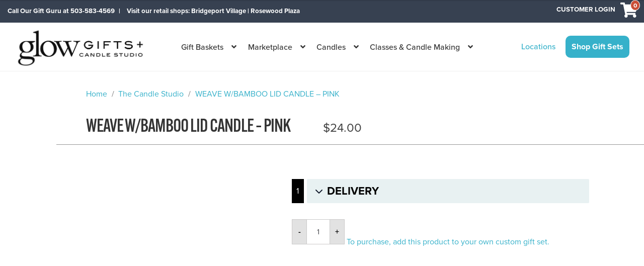

--- FILE ---
content_type: text/html; charset=UTF-8
request_url: https://www.glowgift.com/product/weave-w-bamboo-lid-candle-pink/
body_size: 28503
content:
<!doctype html><html lang="en-US"><head> <script type="text/javascript">//dont show delivery options for page classes 
	document.addEventListener('DOMContentLoaded', function() {
		if (currentUrl && currentUrl.includes('product-category/class/')) {
			var style = document.createElement('style');
			style.innerHTML = `
				.pro-upper-head {
						display: none;
				}
				.delivery-sec {
						display: none;
				}
			`;
			document.head.appendChild(style);
		}
	});</script> <meta charset="UTF-8"><meta name="viewport" content="width=device-width, initial-scale=1, maximum-scale=2.0"><link rel="profile" href="https://gmpg.org/xfn/11"><link rel="pingback" href="https://www.glowgift.com/xmlrpc.php"> <script type="text/javascript">var my_ajaxurl = "https://www.glowgift.com/wp-admin/admin-ajax.php";</script> <script>document.documentElement.className = document.documentElement.className + ' yes-js js_active js'</script> <meta name='robots' content='index, follow, max-image-preview:large, max-snippet:-1, max-video-preview:-1' /><link media="all" href="https://www.glowgift.com/wp-content/cache/autoptimize/css/autoptimize_10ae7163bcf7a66e46d46edc275d5c20.css" rel="stylesheet"><title>WEAVE W/BAMBOO LID CANDLE - PINK - Glow Gifts</title><link rel="canonical" href="https://www.glowgift.com/product/weave-w-bamboo-lid-candle-pink/" /><meta property="og:locale" content="en_US" /><meta property="og:type" content="article" /><meta property="og:title" content="WEAVE W/BAMBOO LID CANDLE - PINK - Glow Gifts" /><meta property="og:url" content="https://www.glowgift.com/product/weave-w-bamboo-lid-candle-pink/" /><meta property="og:site_name" content="Glow Gifts" /><meta property="article:modified_time" content="2024-04-01T03:47:10+00:00" /><meta name="twitter:card" content="summary_large_image" /> <script type="application/ld+json" class="yoast-schema-graph">{"@context":"https://schema.org","@graph":[{"@type":"WebPage","@id":"https://www.glowgift.com/product/weave-w-bamboo-lid-candle-pink/","url":"https://www.glowgift.com/product/weave-w-bamboo-lid-candle-pink/","name":"WEAVE W/BAMBOO LID CANDLE - PINK - Glow Gifts","isPartOf":{"@id":"https://www.glowgift.com/#website"},"datePublished":"2024-04-01T03:45:14+00:00","dateModified":"2024-04-01T03:47:10+00:00","breadcrumb":{"@id":"https://www.glowgift.com/product/weave-w-bamboo-lid-candle-pink/#breadcrumb"},"inLanguage":"en-US","potentialAction":[{"@type":"ReadAction","target":["https://www.glowgift.com/product/weave-w-bamboo-lid-candle-pink/"]}]},{"@type":"BreadcrumbList","@id":"https://www.glowgift.com/product/weave-w-bamboo-lid-candle-pink/#breadcrumb","itemListElement":[{"@type":"ListItem","position":1,"name":"Home","item":"https://www.glowgift.com/"},{"@type":"ListItem","position":2,"name":"Shop","item":"https://www.glowgift.com/shop/"},{"@type":"ListItem","position":3,"name":"WEAVE W/BAMBOO LID CANDLE &#8211; PINK"}]},{"@type":"WebSite","@id":"https://www.glowgift.com/#website","url":"https://www.glowgift.com/","name":"Glow Gifts","description":"Gift baskets filled with Oregon-made Artisan Goods","potentialAction":[{"@type":"SearchAction","target":{"@type":"EntryPoint","urlTemplate":"https://www.glowgift.com/?s={search_term_string}"},"query-input":{"@type":"PropertyValueSpecification","valueRequired":true,"valueName":"search_term_string"}}],"inLanguage":"en-US"}]}</script> <link rel='dns-prefetch' href='//www.google.com' /><link rel='dns-prefetch' href='//code.jquery.com' /><link rel='dns-prefetch' href='//fonts.googleapis.com' /><link rel="alternate" type="application/rss+xml" title="Glow Gifts &raquo; Feed" href="https://www.glowgift.com/feed/" /><link rel="alternate" type="application/rss+xml" title="Glow Gifts &raquo; Comments Feed" href="https://www.glowgift.com/comments/feed/" /> <script>window._wpemojiSettings = {"baseUrl":"https:\/\/s.w.org\/images\/core\/emoji\/16.0.1\/72x72\/","ext":".png","svgUrl":"https:\/\/s.w.org\/images\/core\/emoji\/16.0.1\/svg\/","svgExt":".svg","source":{"concatemoji":"https:\/\/www.glowgift.com\/wp-includes\/js\/wp-emoji-release.min.js?ver=6c986738e3e4c68aa4ecb19e5d04f228"}};
/*! This file is auto-generated */
!function(s,n){var o,i,e;function c(e){try{var t={supportTests:e,timestamp:(new Date).valueOf()};sessionStorage.setItem(o,JSON.stringify(t))}catch(e){}}function p(e,t,n){e.clearRect(0,0,e.canvas.width,e.canvas.height),e.fillText(t,0,0);var t=new Uint32Array(e.getImageData(0,0,e.canvas.width,e.canvas.height).data),a=(e.clearRect(0,0,e.canvas.width,e.canvas.height),e.fillText(n,0,0),new Uint32Array(e.getImageData(0,0,e.canvas.width,e.canvas.height).data));return t.every(function(e,t){return e===a[t]})}function u(e,t){e.clearRect(0,0,e.canvas.width,e.canvas.height),e.fillText(t,0,0);for(var n=e.getImageData(16,16,1,1),a=0;a<n.data.length;a++)if(0!==n.data[a])return!1;return!0}function f(e,t,n,a){switch(t){case"flag":return n(e,"\ud83c\udff3\ufe0f\u200d\u26a7\ufe0f","\ud83c\udff3\ufe0f\u200b\u26a7\ufe0f")?!1:!n(e,"\ud83c\udde8\ud83c\uddf6","\ud83c\udde8\u200b\ud83c\uddf6")&&!n(e,"\ud83c\udff4\udb40\udc67\udb40\udc62\udb40\udc65\udb40\udc6e\udb40\udc67\udb40\udc7f","\ud83c\udff4\u200b\udb40\udc67\u200b\udb40\udc62\u200b\udb40\udc65\u200b\udb40\udc6e\u200b\udb40\udc67\u200b\udb40\udc7f");case"emoji":return!a(e,"\ud83e\udedf")}return!1}function g(e,t,n,a){var r="undefined"!=typeof WorkerGlobalScope&&self instanceof WorkerGlobalScope?new OffscreenCanvas(300,150):s.createElement("canvas"),o=r.getContext("2d",{willReadFrequently:!0}),i=(o.textBaseline="top",o.font="600 32px Arial",{});return e.forEach(function(e){i[e]=t(o,e,n,a)}),i}function t(e){var t=s.createElement("script");t.src=e,t.defer=!0,s.head.appendChild(t)}"undefined"!=typeof Promise&&(o="wpEmojiSettingsSupports",i=["flag","emoji"],n.supports={everything:!0,everythingExceptFlag:!0},e=new Promise(function(e){s.addEventListener("DOMContentLoaded",e,{once:!0})}),new Promise(function(t){var n=function(){try{var e=JSON.parse(sessionStorage.getItem(o));if("object"==typeof e&&"number"==typeof e.timestamp&&(new Date).valueOf()<e.timestamp+604800&&"object"==typeof e.supportTests)return e.supportTests}catch(e){}return null}();if(!n){if("undefined"!=typeof Worker&&"undefined"!=typeof OffscreenCanvas&&"undefined"!=typeof URL&&URL.createObjectURL&&"undefined"!=typeof Blob)try{var e="postMessage("+g.toString()+"("+[JSON.stringify(i),f.toString(),p.toString(),u.toString()].join(",")+"));",a=new Blob([e],{type:"text/javascript"}),r=new Worker(URL.createObjectURL(a),{name:"wpTestEmojiSupports"});return void(r.onmessage=function(e){c(n=e.data),r.terminate(),t(n)})}catch(e){}c(n=g(i,f,p,u))}t(n)}).then(function(e){for(var t in e)n.supports[t]=e[t],n.supports.everything=n.supports.everything&&n.supports[t],"flag"!==t&&(n.supports.everythingExceptFlag=n.supports.everythingExceptFlag&&n.supports[t]);n.supports.everythingExceptFlag=n.supports.everythingExceptFlag&&!n.supports.flag,n.DOMReady=!1,n.readyCallback=function(){n.DOMReady=!0}}).then(function(){return e}).then(function(){var e;n.supports.everything||(n.readyCallback(),(e=n.source||{}).concatemoji?t(e.concatemoji):e.wpemoji&&e.twemoji&&(t(e.twemoji),t(e.wpemoji)))}))}((window,document),window._wpemojiSettings);</script> <link rel='stylesheet' id='storefront-gg-style-jquery-ui-css' href='//code.jquery.com/ui/1.11.2/themes/smoothness/jquery-ui.css?ver=6c986738e3e4c68aa4ecb19e5d04f228' media='all' /><link rel='stylesheet' id='storefront-fonts-css' href='https://fonts.googleapis.com/css?family=Source+Sans+Pro:400,300,300italic,400italic,600,700,900&#038;subset=latin%2Clatin-ext' media='all' /> <script src="https://www.glowgift.com/wp-includes/js/jquery/jquery.min.js?ver=3.7.1" id="jquery-core-js"></script> <script defer='defer' src="https://www.google.com/recaptcha/api.js?explicit&amp;hl=en_US&amp;ver=6.8.3" id="recaptcha-js"></script> <script id="wc-add-to-cart-js-extra">var wc_add_to_cart_params = {"ajax_url":"\/wp-admin\/admin-ajax.php","wc_ajax_url":"\/?wc-ajax=%%endpoint%%","i18n_view_cart":"View cart","cart_url":"https:\/\/www.glowgift.com\/cart\/","is_cart":"","cart_redirect_after_add":"no"};</script> <script id="wc-single-product-js-extra">var wc_single_product_params = {"i18n_required_rating_text":"Please select a rating","i18n_rating_options":["1 of 5 stars","2 of 5 stars","3 of 5 stars","4 of 5 stars","5 of 5 stars"],"i18n_product_gallery_trigger_text":"View full-screen image gallery","review_rating_required":"yes","flexslider":{"rtl":false,"animation":"slide","smoothHeight":true,"directionNav":false,"controlNav":"thumbnails","slideshow":false,"animationSpeed":500,"animationLoop":false,"allowOneSlide":false},"zoom_enabled":"1","zoom_options":[],"photoswipe_enabled":"1","photoswipe_options":{"shareEl":false,"closeOnScroll":false,"history":false,"hideAnimationDuration":0,"showAnimationDuration":0},"flexslider_enabled":"1"};</script> <script id="woocommerce-js-extra">var woocommerce_params = {"ajax_url":"\/wp-admin\/admin-ajax.php","wc_ajax_url":"\/?wc-ajax=%%endpoint%%","i18n_password_show":"Show password","i18n_password_hide":"Hide password"};</script> <link rel="https://api.w.org/" href="https://www.glowgift.com/wp-json/" /><link rel="alternate" title="JSON" type="application/json" href="https://www.glowgift.com/wp-json/wp/v2/product/19297" /><link rel="alternate" title="oEmbed (JSON)" type="application/json+oembed" href="https://www.glowgift.com/wp-json/oembed/1.0/embed?url=https%3A%2F%2Fwww.glowgift.com%2Fproduct%2Fweave-w-bamboo-lid-candle-pink%2F" /><link rel="alternate" title="oEmbed (XML)" type="text/xml+oembed" href="https://www.glowgift.com/wp-json/oembed/1.0/embed?url=https%3A%2F%2Fwww.glowgift.com%2Fproduct%2Fweave-w-bamboo-lid-candle-pink%2F&#038;format=xml" /> <script>document.createElement( "picture" );if(!window.HTMLPictureElement && document.addEventListener) {window.addEventListener("DOMContentLoaded", function() {var s = document.createElement("script");s.src = "https://www.glowgift.com/wp-content/plugins/webp-express/js/picturefill.min.js";document.body.appendChild(s);});}</script> <script>(function(w,d,s,l,i){w[l]=w[l]||[];w[l].push({'gtm.start':
new Date().getTime(),event:'gtm.js'});var f=d.getElementsByTagName(s)[0],
j=d.createElement(s),dl=l!='dataLayer'?'&l='+l:'';j.async=true;j.src=
'https://www.googletagmanager.com/gtm.js?id='+i+dl;f.parentNode.insertBefore(j,f);
})(window,document,'script','dataLayer','GTM-TMVM8B3');</script>  <script type="text/javascript">var currentUrl = "https://www.glowgift.com/product/weave-w-bamboo-lid-candle-pink/";</script> <noscript><style>.woocommerce-product-gallery{ opacity: 1 !important; }</style></noscript>  <script>!function(f,b,e,v,n,t,s)
	{if(f.fbq)return;n=f.fbq=function(){n.callMethod?
	n.callMethod.apply(n,arguments):n.queue.push(arguments)};
	if(!f._fbq)f._fbq=n;n.push=n;n.loaded=!0;n.version='2.0';
	n.queue=[];t=b.createElement(e);t.async=!0;
	t.src=v;s=b.getElementsByTagName(e)[0];
	s.parentNode.insertBefore(t,s)}(window, document,'script',
	'https://connect.facebook.net/en_US/fbevents.js');
	fbq('init', '250274900174551');
	fbq('track', 'PageView');</script> <noscript><img height="1" width="1" style="display:none"
 src="https://www.facebook.com/tr?id=250274900174551&ev=PageView&noscript=1"
 /> </noscript>  <script async src="https://www.googletagmanager.com/gtag/js?id=G-BQZCWD2S3B"></script> <script>window.dataLayer = window.dataLayer || []; function gtag(){dataLayer.push(arguments);} gtag('js', new Date()); gtag('config', 'G-BQZCWD2S3B');</script> </head><body data-rsssl=1 class="wp-singular product-template-default single single-product postid-19297 wp-embed-responsive wp-theme-live-site theme-live-site woocommerce woocommerce-page woocommerce-no-js woo-variation-swatches wvs-behavior-blur wvs-theme-live-site wvs-show-label wvs-tooltip storefront-full-width-content storefront-secondary-navigation storefront-align-wide right-sidebar woocommerce-active"><div id="page" class="hfeed site"><header id="masthead" class="site-header" role="banner" style=""><div class="header"><div class="row"><div class="top-bar-wrap-container"><div class="container"><div class="top-bar-wrap"><div class="order-md-1 order-2 top-bar-wrap-direction-div"><p class="top-bar-wrap-direction"> Call Our Gift Guru at 503-583-4569 <span>&#124;</span> <span class="tooltip-text"> Visit our retail shops: Bridgeport Village | Rosewood Plaza <span class="tooltip-content"> <span> <a href="/bridgeport-village-shop/"><strong>Bridgeport Village</strong></a></br> <strong>DIY Candles, Classes, Retail</strong></br> (across from Regal Cinemas)</br> 7363 SW Bridgeport Rd</br> Tigard, Oregon 97224</br> 503.898.2757</br> candlestudio@glowgift.com</br> Monday-Saturday 10am – 8pm</br> Sunday 11am – 6pm </span> <span> <a href="/rosewood-plaza-shop/"><strong>ROSEWOOD PLAZA</strong></a></br> <strong>Gift Baskets, Retail</strong></br> 17777 Pilkington Rd #100</br> Lake Oswego, Oregon 97035</br> 503.583.GLOW (4569)</br> giftguru@glowgift.com</br> Monday-Friday 11am – 4pm</br> (6pm on Thursdays) </span> </span> </span></p></div><div class="order-md-2 order-1 row col-xl-2 col-lg-3 col-md-4 col-12 justify-content-md-center justify-content-between align-self-center py-lg-0 py-sm-0 py-3"> <a href="/my-account/"><div class="my-account-container text-center"> CUSTOMER LOGIN</div> </a><ul id="site-header-cart" class="site-header-cart menu"><li class=" relative-cart"> <a class="cart-contents" href="https://www.glowgift.com/cart/" title="View your shopping cart"> <span class="woocommerce-Price-amount amount"><span class="woocommerce-Price-currencySymbol">&#036;</span>0.00</span> <span class="count">0</span> </a></li><li><div class="widget woocommerce widget_shopping_cart"><div class="widget_shopping_cart_content"></div></div></li></ul></div></div></div></div></div><div class="container"><div class="row flex-nowrap header-center justify-content-between"><div class="col-md-3 col-8"><div class="logo-g"> <a href="https://www.glowgift.com"> <picture><source srcset="https://www.glowgift.com/wp-content/uploads/2024/02/GLOW_logo-black-landscape-2.jpg.webp" type="image/webp"><img src="https://www.glowgift.com/wp-content/uploads/2024/02/GLOW_logo-black-landscape-2.jpg" class="mw-100 webpexpress-processed" alt="Glow Gifts" width="300" height="80" style="max-width: 100% !important; margin-top: 0px;"></picture> </a></div></div><div class="col-xl-9 col-lg-10 col-md-10 col-4 small-view"><div class="main-menu"><div class="row"><div class="col-lg-full col-12"><div class="lowermenu  float-right"><div class="storefront-primary-navigation"><div class="col-full"><div class="flex-menu"><nav id="site-navigation" class="main-navigation col-md-9 col-auto" role="navigation" aria-label="Primary Navigation"> <button class="menu-toggle" aria-controls="site-navigation" aria-expanded="false"><span></span></button><div class="primary-navigation"><ul id="menu-main-navigation" class="menu"><li id="menu-item-18495" class="menu-item menu-item-type-custom menu-item-object-custom menu-item-has-children menu-item-18495"><a href="#">Gift Baskets</a><ul class="sub-menu"><li id="menu-item-79" class="menu-item menu-item-type-taxonomy menu-item-object-product_cat menu-item-79"><a href="https://www.glowgift.com/product-category/shop-gift-sets/">Curated Gift Sets</a></li><li id="menu-item-18992" class="menu-item menu-item-type-custom menu-item-object-custom menu-item-18992"><a href="https://www.glowgift.com/product/build-your-own-gift-box/">Build A Gift Box</a></li><li id="menu-item-18725" class="menu-item menu-item-type-post_type menu-item-object-page menu-item-18725"><a href="https://www.glowgift.com/custom-gift-service/">Corporate &#038; Custom</a></li></ul></li><li id="menu-item-18871" class="menu-item menu-item-type-custom menu-item-object-custom menu-item-has-children menu-item-18871"><a href="#">Marketplace</a><ul class="sub-menu"><li id="menu-item-32727" class="menu-item menu-item-type-taxonomy menu-item-object-product_cat menu-item-32727"><a href="https://www.glowgift.com/product-category/gift-card-marketplace/">Gift Cards</a></li><li id="menu-item-18873" class="menu-item menu-item-type-taxonomy menu-item-object-product_cat menu-item-18873"><a href="https://www.glowgift.com/product-category/candles/">Candles &#038; Home Fragrance</a></li><li id="menu-item-18885" class="menu-item menu-item-type-taxonomy menu-item-object-product_cat menu-item-18885"><a href="https://www.glowgift.com/product-category/spa-bath/">Spa &#038; Bath</a></li><li id="menu-item-18886" class="menu-item menu-item-type-taxonomy menu-item-object-product_cat menu-item-18886"><a href="https://www.glowgift.com/product-category/home-goods/">Home Goods</a></li><li id="menu-item-18875" class="menu-item menu-item-type-taxonomy menu-item-object-product_cat menu-item-18875"><a href="https://www.glowgift.com/product-category/snacks-pantry/">Snacks &#038; Pantry</a></li><li id="menu-item-18876" class="menu-item menu-item-type-taxonomy menu-item-object-product_cat menu-item-18876"><a href="https://www.glowgift.com/product-category/beverages/">Beverages</a></li><li id="menu-item-18877" class="menu-item menu-item-type-taxonomy menu-item-object-product_cat menu-item-18877"><a href="https://www.glowgift.com/product-category/barware-mixology/">Barware &#038; Mixology</a></li><li id="menu-item-18887" class="menu-item menu-item-type-taxonomy menu-item-object-product_cat menu-item-18887"><a href="https://www.glowgift.com/product-category/games-books/">Books &#038; Games</a></li></ul></li><li id="menu-item-18496" class="menu-item menu-item-type-custom menu-item-object-custom menu-item-has-children menu-item-18496"><a href="#">Candles</a><ul class="sub-menu"><li id="menu-item-18436" class="menu-item menu-item-type-post_type menu-item-object-page menu-item-18436"><a href="https://www.glowgift.com/about-our-candles/">About Our Candles</a></li><li id="menu-item-18874" class="menu-item menu-item-type-taxonomy menu-item-object-product_cat menu-item-18874"><a href="https://www.glowgift.com/product-category/candles/">Shop Candles &#038; Home Fragrance</a></li></ul></li><li id="menu-item-18497" class="menu-item menu-item-type-custom menu-item-object-custom menu-item-has-children menu-item-18497"><a href="#">Classes &#038; Candle Making</a><ul class="sub-menu"><li id="menu-item-18452" class="menu-item menu-item-type-taxonomy menu-item-object-product_cat menu-item-18452"><a href="https://www.glowgift.com/product-category/class/">Class Registration</a></li><li id="menu-item-25653" class="menu-item menu-item-type-post_type menu-item-object-page menu-item-25653"><a href="https://www.glowgift.com/make-a-candle/">Make Candles &#038; More (Walk-Ins)</a></li><li id="menu-item-18451" class="menu-item menu-item-type-post_type menu-item-object-page menu-item-18451"><a href="https://www.glowgift.com/private-classes/">Private Classes</a></li><li id="menu-item-27065" class="menu-item menu-item-type-post_type menu-item-object-page menu-item-27065"><a href="https://www.glowgift.com/happy-hour/">Happy Hour</a></li><li id="menu-item-18434" class="menu-item menu-item-type-post_type menu-item-object-page menu-item-18434"><a href="https://www.glowgift.com/refills-open-pour/">Refills</a></li></ul></li></ul></div><div class="handheld-navigation"><ul id="menu-main-navigation-1" class="menu"><li class="menu-item menu-item-type-custom menu-item-object-custom menu-item-has-children menu-item-18495"><a href="#">Gift Baskets</a><ul class="sub-menu"><li class="menu-item menu-item-type-taxonomy menu-item-object-product_cat menu-item-79"><a href="https://www.glowgift.com/product-category/shop-gift-sets/">Curated Gift Sets</a></li><li class="menu-item menu-item-type-custom menu-item-object-custom menu-item-18992"><a href="https://www.glowgift.com/product/build-your-own-gift-box/">Build A Gift Box</a></li><li class="menu-item menu-item-type-post_type menu-item-object-page menu-item-18725"><a href="https://www.glowgift.com/custom-gift-service/">Corporate &#038; Custom</a></li></ul></li><li class="menu-item menu-item-type-custom menu-item-object-custom menu-item-has-children menu-item-18871"><a href="#">Marketplace</a><ul class="sub-menu"><li class="menu-item menu-item-type-taxonomy menu-item-object-product_cat menu-item-32727"><a href="https://www.glowgift.com/product-category/gift-card-marketplace/">Gift Cards</a></li><li class="menu-item menu-item-type-taxonomy menu-item-object-product_cat menu-item-18873"><a href="https://www.glowgift.com/product-category/candles/">Candles &#038; Home Fragrance</a></li><li class="menu-item menu-item-type-taxonomy menu-item-object-product_cat menu-item-18885"><a href="https://www.glowgift.com/product-category/spa-bath/">Spa &#038; Bath</a></li><li class="menu-item menu-item-type-taxonomy menu-item-object-product_cat menu-item-18886"><a href="https://www.glowgift.com/product-category/home-goods/">Home Goods</a></li><li class="menu-item menu-item-type-taxonomy menu-item-object-product_cat menu-item-18875"><a href="https://www.glowgift.com/product-category/snacks-pantry/">Snacks &#038; Pantry</a></li><li class="menu-item menu-item-type-taxonomy menu-item-object-product_cat menu-item-18876"><a href="https://www.glowgift.com/product-category/beverages/">Beverages</a></li><li class="menu-item menu-item-type-taxonomy menu-item-object-product_cat menu-item-18877"><a href="https://www.glowgift.com/product-category/barware-mixology/">Barware &#038; Mixology</a></li><li class="menu-item menu-item-type-taxonomy menu-item-object-product_cat menu-item-18887"><a href="https://www.glowgift.com/product-category/games-books/">Books &#038; Games</a></li></ul></li><li class="menu-item menu-item-type-custom menu-item-object-custom menu-item-has-children menu-item-18496"><a href="#">Candles</a><ul class="sub-menu"><li class="menu-item menu-item-type-post_type menu-item-object-page menu-item-18436"><a href="https://www.glowgift.com/about-our-candles/">About Our Candles</a></li><li class="menu-item menu-item-type-taxonomy menu-item-object-product_cat menu-item-18874"><a href="https://www.glowgift.com/product-category/candles/">Shop Candles &#038; Home Fragrance</a></li></ul></li><li class="menu-item menu-item-type-custom menu-item-object-custom menu-item-has-children menu-item-18497"><a href="#">Classes &#038; Candle Making</a><ul class="sub-menu"><li class="menu-item menu-item-type-taxonomy menu-item-object-product_cat menu-item-18452"><a href="https://www.glowgift.com/product-category/class/">Class Registration</a></li><li class="menu-item menu-item-type-post_type menu-item-object-page menu-item-25653"><a href="https://www.glowgift.com/make-a-candle/">Make Candles &#038; More (Walk-Ins)</a></li><li class="menu-item menu-item-type-post_type menu-item-object-page menu-item-18451"><a href="https://www.glowgift.com/private-classes/">Private Classes</a></li><li class="menu-item menu-item-type-post_type menu-item-object-page menu-item-27065"><a href="https://www.glowgift.com/happy-hour/">Happy Hour</a></li><li class="menu-item menu-item-type-post_type menu-item-object-page menu-item-18434"><a href="https://www.glowgift.com/refills-open-pour/">Refills</a></li></ul></li></ul></div></nav> <span class="tooltip-text directions-navbar"> Locations <span class="tooltip-content"> <span> <a href="/bridgeport-village-shop/"><strong>Bridgeport Village</strong></a><br> <strong>DIY Candles, Classes, Retail</strong><br> (across from Regal Cinemas)<br> 7363 SW Bridgeport Rd<br> Tigard, Oregon 97224<br> 503.898.2757<br> candlestudio@glowgift.com<br> Monday-Saturday 10am – 8pm<br> Sunday 11am – 6pm </span> <span> <a href="/rosewood-plaza-shop/"><strong>ROSEWOOD PLAZA</strong></a><br> <strong>Gift Baskets, Retail</strong><br> 17777 Pilkington Rd #100<br> Lake Oswego, Oregon 97035<br> 503.583.GLOW (4569)<br> giftguru@glowgift.com<br> Monday-Friday 11am – 4pm<br> (6pm on Thursdays) </span> </span> </span><div class="row mx-auto content-button-shop col-auto"> <a 
 class="shop-gift-button text-center"
 href="https://www.glowgift.com/product-category/shop-gift-sets/"
 style="
 "
 > Shop Gift Sets </a></div></div></div></div></div></div></div></div></div></div></div></div></header><div id="content" class="site-content" tabindex="-1"><div class="woocommerce"></div><div id="primary" class="content-area"><main id="main" class="site-main" role="main"><div class="woocommerce-notices-wrapper"></div><div id="product-19297" class="product type-product post-19297 status-publish first instock product_cat-the-candle-studio shipping-taxable purchasable product-type-simple"><div class="pro-upper-head d-none d-sm-block d-md-block d-lg-block"><div class="prod-banner"><div class="ba-image"> <img src="https://www.glowgift.com/wp-content/themes/live-site/assets/images/hero.jpg" class="mw-100"></div><div class="white-banner"><div class="container px-md-4"><div class="row mx-auto"><div class="col-12"><div class="breadcrumbs"><div class="storefront-breadcrumb"><div class="col-full"><nav class="woocommerce-breadcrumb"><a href="https://www.glowgift.com">Home</a><span class="breadcrumb-separator"> / </span><a href="https://www.glowgift.com/product-category/the-candle-studio/">The Candle Studio</a><span class="breadcrumb-separator"> / </span>WEAVE W/BAMBOO LID CANDLE &#8211; PINK</nav></div></div></div></div></div><div class="row mx-auto"><div class="col-5"><div class="pro-titles"><h1 class="product_title entry-title">WEAVE W/BAMBOO LID CANDLE &#8211; PINK</h1><p class="terms-categories" style="display: none;">the-candle-studio</p></div></div><div class="col-7"><div class="pl-3"><p class="price"> <span class="woocommerce-Price-amount amount"><bdi><span class="woocommerce-Price-currencySymbol">&#36;</span>24.00</bdi></span></p></div></div></div></div></div></div></div><div class="clearfix"></div><div class="poduct-section py-5"><div class="container  px-md-4"><div class="row mx-auto"><div class="col-sm-5"><div class="product0image"><div class="wpgs wpgs--without-images images"></div><div class="clearfix"></div><div class="want-cust-set prod-box d-none d-sm-block d-md-block d-lg-block"><h4>Looking for something a little<br>different?</h4><p> <span><a href="https://www.glowgift.com/product/build-your-own-gift-box/">Build Your Own Box</a></span></p></div></div></div> <script>var _products = []</script> <div class="col-sm-7 gift-sets-area-right" ><div class="summary entry-summary pl-3"><h1 class="product_title entry-title for-mob d-block d-sm-none d-md-none d-lg-none">WEAVE W/BAMBOO LID CANDLE &#8211; PINK</h1><div class="prc-n-rat for-mob d-block d-sm-none d-md-none d-lg-none"><p class="price for-mob"><span class="woocommerce-Price-amount amount"><bdi><span class="woocommerce-Price-currencySymbol">&#36;</span>24.00</bdi></span></p></div><form class="cart " action="https://www.glowgift.com/product/weave-w-bamboo-lid-candle-pink/" method="post" enctype='multipart/form-data'><div id="custom-input-fields-wrapper"></div><br /><div class="qib-container"> <button type="button" class="minus qib-button" >-</button><div class="quantity buttons_added"> <label class="screen-reader-text" for="quantity_696e3fd5340ad">WEAVE W/BAMBOO LID CANDLE - PINK quantity</label> <input
 type="number"
 id="quantity_696e3fd5340ad"				class="input-text qty text"
 step="1"
 min="1"
 max=""
 name="quantity"
 value="1"
 title="Qty"
 size="4"
 placeholder=""
 inputmode="numeric" /></div> <button type="button" class="plus qib-button" >+</button></div> <button 
 style=" display: none !important " 
 type="submit" 
 name="add-to-cart" 
 value="19297" 
 class="single_add_to_cart_button button alt"> Add to cart </button> <a style="" href="https://www.glowgift.com/product/build-your-own-gift-box/">To purchase, add this product to your own custom gift set.</a></form></div></div></div></div></div><div class="want-cust-set prod-box for-mob d-block d-sm-none d-md-none d-lg-none"><h4>Looking for something a little<br>different?</h4><p> <span><a href="https://www.glowgift.com/product/build-your-own-gift-box/">Build Your Own Box</a></span></p></div><div class="prdct-footer-clnt" style="clear: both;"><div class="section-glowing-client"><div class="container"><div class="row"><div class="col-xs-12 col-sm-12"><div class="testi-text text-center py-4"><h2 class="c-green">Some of our glowing clients</h2><div class="client-logo-main text-center py-4 row justify-content-center align-items-center"><div class="img-logo"> <picture><source srcset="https://www.glowgift.com/wp-content/uploads/2024/02/nike.png.webp" type="image/webp"><img src="https://www.glowgift.com/wp-content/uploads/2024/02/nike.png" alt="" width="160px" height="120px" class="webpexpress-processed"></picture></div><div class="img-logo"> <picture><source srcset="https://www.glowgift.com/wp-content/uploads/2024/02/schwabe-300x96-1.png.webp" type="image/webp"><img src="https://www.glowgift.com/wp-content/uploads/2024/02/schwabe-300x96-1.png" alt="" width="160px" height="120px" class="webpexpress-processed"></picture></div><div class="img-logo"> <picture><source srcset="https://www.glowgift.com/wp-content/uploads/2024/02/OHSU.png.webp" type="image/webp"><img src="https://www.glowgift.com/wp-content/uploads/2024/02/OHSU.png" alt="" width="160px" height="120px" class="webpexpress-processed"></picture></div><div class="img-logo"> <picture><source srcset="https://www.glowgift.com/wp-content/uploads/2024/02/portland-trailblazers.png.webp" type="image/webp"><img src="https://www.glowgift.com/wp-content/uploads/2024/02/portland-trailblazers.png" alt="" width="160px" height="120px" class="webpexpress-processed"></picture></div><div class="img-logo"> <picture><source srcset="https://www.glowgift.com/wp-content/uploads/2024/02/lennar.png.webp" type="image/webp"><img src="https://www.glowgift.com/wp-content/uploads/2024/02/lennar.png" alt="" width="160px" height="120px" class="webpexpress-processed"></picture></div></div><div class="client-logo-main text-center py-4 row justify-content-center align-items-center"><div class="img-logo"> <picture><source srcset="https://www.glowgift.com/wp-content/uploads/2024/02/directorsmortgage.png.webp" type="image/webp"><img src="https://www.glowgift.com/wp-content/uploads/2024/02/directorsmortgage.png" alt="" width="160px" height="120px" class="webpexpress-processed"></picture></div><div class="img-logo"> <picture><source srcset="https://www.glowgift.com/wp-content/uploads/2024/02/TP_Secondary_DarkBlue_RGB-300x55-1.png.webp" type="image/webp"><img src="https://www.glowgift.com/wp-content/uploads/2024/02/TP_Secondary_DarkBlue_RGB-300x55-1.png" alt="" width="160px" height="120px" class="webpexpress-processed"></picture></div><div class="img-logo"> <picture><source srcset="https://www.glowgift.com/wp-content/uploads/2024/02/umpqua-bank.png.webp" type="image/webp"><img src="https://www.glowgift.com/wp-content/uploads/2024/02/umpqua-bank.png" alt="" width="160px" height="120px" class="webpexpress-processed"></picture></div><div class="img-logo"> <picture><source srcset="https://www.glowgift.com/wp-content/uploads/2024/02/will-dental.png.webp" type="image/webp"><img src="https://www.glowgift.com/wp-content/uploads/2024/02/will-dental.png" alt="" width="160px" height="120px" class="webpexpress-processed"></picture></div><div class="img-logo"> <picture><source srcset="https://www.glowgift.com/wp-content/uploads/2024/02/pnw-properties.png.webp" type="image/webp"><img src="https://www.glowgift.com/wp-content/uploads/2024/02/pnw-properties.png" alt="" width="160px" height="120px" class="webpexpress-processed"></picture></div></div><div class="client-logo-main text-center py-4 row justify-content-center align-items-center"><div class="img-logo"> <picture><source srcset="https://www.glowgift.com/wp-content/uploads/2024/02/adair.png.webp" type="image/webp"><img src="https://www.glowgift.com/wp-content/uploads/2024/02/adair.png" alt="" width="160px" height="120px" class="webpexpress-processed"></picture></div><div class="img-logo"> <picture><source srcset="https://www.glowgift.com/wp-content/uploads/2024/02/first-republic-bank-review-white-300x84-1.png.webp" type="image/webp"><img src="https://www.glowgift.com/wp-content/uploads/2024/02/first-republic-bank-review-white-300x84-1.png" alt="" width="160px" height="120px" class="webpexpress-processed"></picture></div></div></div></div></div></div></div><div class="section-testimonial"><div class="container"><div class="row justify-content-center"><div class="col-xs-12 col-sm-7 text-center"><div class="testi-text"><h4 class="c-grey">I CAN'T THANK YOU ENOUGH FOR SUCH A QUICK TURNAROUND ON THESE. YOU'RE MY HERO!</h4><h5 class="c-grey">–Kassandra, Legacy Real Estate</h5></div></div></div></div></div></div></div></main></div></div><footer id="colophon" class="site-footer py-5" role="contentinfo"><div class="footer"><div class="container"><div class="row justify-content-center align-items-start grid_display"><div class="col-lg-3 col-md-6 pb-3 second_grid"><div class="contect-links"><p><strong>BRIDGEPORT VILLAGE<br /> DIY Candles, Classes, Retail<br /> </strong>(across from Regal Cinemas)<br /> 7363 SW Bridgeport Rd<br /> Tigard, Oregon 97224<br /> 503.898.2757<br /> candlestudio@glowgift.com<br /> Monday-Saturday 10am &#8211; 8pm<br /> Sunday 11am &#8211; 6pm</p><p><strong>ROSEWOOD PLAZA<br /> Gift Baskets, Retail</strong><br /> 17777 Pilkington Rd #100<br /> Lake Oswego, Oregon 97035<br /> 503.583.GLOW (4569)<br /> giftguru@glowgift.com<br /> Monday-Friday 11am &#8211; 4pm<br /> (6pm on Thursdays)<br /> <span style="font-size: xx-small;"><span style="color: #2a2a2a;">© COPYRIGHT 2025. ALL RIGHTS RESERVED</span>. <span style="color: #000000;">GLOW GIFTS  LLC</span></span></p></div></div><div class="col-lg-6 newsletter_grid"><div class="newsletter-form pb-5"><div class="container"><div class="d-flex flex-column align-items-center justify-content-center"><h4 class="title-newsletter text-uppercase"> Be in the know...</h4><p class="subtitle-newsletter text-center"> Subscribe to our newsletter to learn about our events, sales, and all the fun happenings!</p><form id="newsletter-form" method="post" class="col-lg-12 col-md-6 col-sm-12 d-flex flex-column align-items-center justify-content-center" action="https://www.glowgift.com/wp-admin/admin-post.php"><div class="py-3 w-100 row mx-auto justify-content-center"> <input type="text" id="subscriber_first_name" name="subscriber_first_name" placeholder="Enter your first name" maxlength="20" required> <input type="text" id="subscriber_last_name" name="subscriber_last_name" placeholder="Enter your last name" maxlength="20" required> <input type="email" id="subscriber_email" name="subscriber_email" placeholder="Enter your email address" maxlength="50" required><div class="g-recaptcha" data-sitekey="6LdSQ-UjAAAAAGgig58klEhKvPHOqlxW98nc6KEU"></div> <input type="hidden" name="action" value="newsletter_signup"></div> <button class="shop-gift-button-banner py-2 small-center" type="submit">SUBSCRIBE</button></form></div></div></div></div><div class="col-lg-3 col-md-6 fourth_grid"><div class="social-links pb-5"><div class="row"><div class="col-3"> <a target="_blank" href="https://instagram.com/glowgifts" class="d-block" > <picture><source srcset="https://www.glowgift.com/wp-content/uploads/2024/02/ic-instagram.png.webp" type="image/webp"><img src="https://www.glowgift.com/wp-content/uploads/2024/02/ic-instagram.png" class="mw-100 webpexpress-processed" alt="" width="50px" height="50px"></picture> </a></div><div class="col-3"> <a target="_blank" href="https://www.facebook.com/GLOWgifts/"  > <img src="https://www.glowgift.com/wp-content/uploads/2024/02/ic-facebook.png" class="mw-100" alt="" width="50px" height="50px"> </a></div><div class="col-3"> <a target="_blank" href="https://www.linkedin.com/company/glow-gifts"  > <picture><source srcset="https://www.glowgift.com/wp-content/uploads/2024/02/ic-linkedIn.png.webp" type="image/webp"><img src="https://www.glowgift.com/wp-content/uploads/2024/02/ic-linkedIn.png" class="mw-100 webpexpress-processed" alt="" width="50px" height="50px"></picture> </a></div></div></div><div class="useful-links"><ul id="menu-footer-navigation" class="c-blue"><li id="menu-item-18202" class="menu-item menu-item-type-post_type menu-item-object-page menu-item-18202"><a href="https://www.glowgift.com/contact/">Contact Us</a></li><li id="menu-item-18201" class="menu-item menu-item-type-post_type menu-item-object-page menu-item-18201"><a href="https://www.glowgift.com/about/">About Us</a></li><li id="menu-item-10952" class="menu-item menu-item-type-post_type menu-item-object-page menu-item-10952"><a href="https://www.glowgift.com/faq/">FAQ</a></li><li id="menu-item-624" class="menu-item menu-item-type-post_type menu-item-object-page menu-item-privacy-policy menu-item-624"><a rel="privacy-policy" href="https://www.glowgift.com/privacy-policy/">Privacy Policy &#038; Terms of Service</a></li><li id="menu-item-626" class="menu-item menu-item-type-post_type menu-item-object-page menu-item-626"><a href="https://www.glowgift.com/returns-exchanges/">Returns &#038; Exchanges</a></li><li id="menu-item-625" class="menu-item menu-item-type-post_type menu-item-object-page menu-item-625"><a href="https://www.glowgift.com/billing-terms-conditions/">Billing Terms &#038; Conditions</a></li></ul></div></div></div></div></div></footer><section class="storefront-sticky-add-to-cart"><div class="col-full"><div class="storefront-sticky-add-to-cart__content"> <picture><source data-srcset="https://www.glowgift.com/wp-content/uploads/woocommerce-placeholder.png.webp 1200w, https://www.glowgift.com/wp-content/uploads/woocommerce-placeholder-300x300.png.webp 300w, https://www.glowgift.com/wp-content/uploads/woocommerce-placeholder-1024x1024.png.webp 1024w, https://www.glowgift.com/wp-content/uploads/woocommerce-placeholder-150x150.png.webp 150w, https://www.glowgift.com/wp-content/uploads/woocommerce-placeholder-768x768.png.webp 768w" srcset="" type="image/webp"><img width="324" height="324" src="//www.glowgift.com/wp-content/plugins/a3-lazy-load/assets/images/lazy_placeholder.gif" data-lazy-type="image" data-src="https://www.glowgift.com/wp-content/uploads/woocommerce-placeholder.png" class="lazy lazy-hidden woocommerce-placeholder wp-post-image webpexpress-processed" alt="Placeholder" loading="lazy" data-srcset="https://www.glowgift.com/wp-content/uploads/woocommerce-placeholder.png 1200w, https://www.glowgift.com/wp-content/uploads/woocommerce-placeholder-300x300.png 300w, https://www.glowgift.com/wp-content/uploads/woocommerce-placeholder-1024x1024.png 1024w, https://www.glowgift.com/wp-content/uploads/woocommerce-placeholder-150x150.png 150w, https://www.glowgift.com/wp-content/uploads/woocommerce-placeholder-768x768.png 768w"></picture><noscript><picture><source srcset="https://www.glowgift.com/wp-content/uploads/woocommerce-placeholder.png.webp" type="image/webp"><img width="324" height="324" src="https://www.glowgift.com/wp-content/uploads/woocommerce-placeholder.png" class="woocommerce-placeholder wp-post-image webpexpress-processed" alt="Placeholder" loading="lazy"></picture></noscript><div class="storefront-sticky-add-to-cart__content-product-info"> <span class="storefront-sticky-add-to-cart__content-title">You&#039;re viewing: <strong>WEAVE W/BAMBOO LID CANDLE &#8211; PINK</strong></span> <span class="storefront-sticky-add-to-cart__content-price"><span class="woocommerce-Price-amount amount"><span class="woocommerce-Price-currencySymbol">&#036;</span>24.00</span></span></div> <a href="?add-to-cart=19297" class="storefront-sticky-add-to-cart__content-button button alt" rel="nofollow"> Add to cart </a></div></div></section></div> <script type="speculationrules">{"prefetch":[{"source":"document","where":{"and":[{"href_matches":"\/*"},{"not":{"href_matches":["\/wp-*.php","\/wp-admin\/*","\/wp-content\/uploads\/*","\/wp-content\/*","\/wp-content\/plugins\/*","\/wp-content\/themes\/live-site\/*","\/*\\?(.+)"]}},{"not":{"selector_matches":"a[rel~=\"nofollow\"]"}},{"not":{"selector_matches":".no-prefetch, .no-prefetch a"}}]},"eagerness":"conservative"}]}</script> <input type="hidden" name="test" id="icon_image" value="https://www.glowgift.com/wp-content/plugins/shop-as-a-customer-for-woocommerce/Assets/icon.png"><div class="modal fade" id="myModal" role="dialog"><div class="modal-dialog"><div class="modal-content"><div class="modal-header" style="background-color: #120f19;color: #FFF;"> <button type="button" class="close"style="color: #FFF; opacity: 1;" data-dismiss="modal">&times;</button><h4 class="modal-title" style="margin-top: 4%;">Shop as a Customer</h4></div><div class="modal-body"><div class="searchable"> <input type="text" id="cusname" autocomplete="off" placeholder="Search customers by email" > <input type="hidden" id="cusname1"></div> <label id="fmse_nrf"style="display: none;">No Records found</label> <button id="nextfind" class="button-primary" style="margin-top:1%;display: none;">next</button> <script type="text/javascript">function filterFunction(that, event) {
								let container, input, filter, li, input_val;
								container = jQuery(that).closest(".searchable");
								input_val = container.find("input").val().toUpperCase();

								if (["ArrowDown", "ArrowUp", "Enter"].indexOf(event.key) != -1) {
									keyControl(event, container)
								} else {
									li = container.find("ul li");
									li.each(function (i, obj) {
										if (jQuery(this).text().toUpperCase().indexOf(input_val) > -1) {
											jQuery(this).show();
										} else {
											jQuery(this).hide();
										}
									});

									container.find("ul li").removeClass("selected");
									setTimeout(function () {
										container.find("ul li:visible").first().addClass("selected");
									}, 100)
								}
							}

							function keyControl(e, container) {
								if (e.key == "ArrowDown") {

									if (container.find("ul li").hasClass("selected")) {
										if (container.find("ul li:visible").index(container.find("ul li.selected")) + 1 < container.find("ul li:visible").length) {
											container.find("ul li.selected").removeClass("selected").nextAll().not('[style*="display: none"]').first().addClass("selected");
										}

									} else {
										container.find("ul li:first-child").addClass("selected");
									}

								} else if (e.key == "ArrowUp") {

									if (container.find("ul li:visible").index(container.find("ul li.selected")) > 0) {
										container.find("ul li.selected").removeClass("selected").prevAll().not('[style*="display: none"]').first().addClass("selected");
									}
								} else if (e.key == "Enter") {
									container.find("input").val(container.find("ul li.selected").text().trim()).blur();
									onSelect(container.find("ul li.selected")[0]['value'])
								}

								container.find("ul li.selected")[0].scrollIntoView({
									behavior: "smooth",
								});
							}

							function onSelect(val) {

								console.log(val)

								 jQuery('#nextfind').hide();

								jQuery('#cusname1').val(val);
							}

							jQuery(".searchable input").focus(function () {
								jQuery(this).closest(".searchable").find("ul").show();
								jQuery(this).closest(".searchable").find("ul li").show();
							});
							jQuery(".searchable input").blur(function () {
								let that = this;
								setTimeout(function () {
									jQuery(that).closest(".searchable").find("ul").hide();
								}, 300);
							});

							jQuery(document).on('click', '.searchable ul li', function () {
								// console.log(jQuery(this).innerHTML)
								jQuery(this).closest(".searchable").find("input").val(jQuery(this)[0]['innerHTML'].trim()).blur();
								onSelect(jQuery(this)[0]['value'])
								console.log(jQuery(this)[0]['innerHTML'])
							});

							jQuery(".searchable ul li").hover(function () {
								jQuery(this).closest(".searchable").find("ul li.selected").removeClass("selected");
								jQuery(this).addClass("selected");
							});</script> </div><div class="modal-footer"><center> <button type="button" class='switchbtn button-primary' style="cursor: pointer !important;   margin: 1%; padding: 2px 2%; " >Switch </button> <button type="button" class="vieworder button-primary" style="cursor: pointer !important;     margin: 1%; padding: 2px 2%;" >View Orders </button> <button type="button" class='editprofile button-primary' style="cursor: pointer !important;     margin: 1%;  padding: 2px 2%; " >Edit Profile </button><br></center></div> <strong style="padding: 1rem;"><label id="label1">Recent Customer: 
 Harlow Wealth </label> </strong></div></div></div> <script type="text/javascript">jQuery(function($){		function load_elavon_converge_credit_card_payment_form_handler() {
			window.wc_elavon_converge_credit_card_payment_form_handler = new WC_Elavon_Payment_Form_Handler( {"plugin_id":"elavon_vm","id":"elavon_converge_credit_card","id_dasherized":"elavon-converge-credit-card","type":"credit-card","csc_required":true,"csc_required_for_tokens":true,"enabled_card_types":["visa","mastercard","amex","discover"],"ajaxurl":"https:\/\/www.glowgift.com\/wp-admin\/admin-ajax.php","debug_mode":false,"i18n":{"general_error":"An error occurred, please try again or try an alternate form of payment."},"is_checkout_js_enabled":true,"log_event_script_nonce":"85b70e0a21"} );window.jQuery( document.body ).trigger( "update_checkout" );		}

		try {

			if ( 'undefined' !== typeof WC_Elavon_Payment_Form_Handler ) {
				load_elavon_converge_credit_card_payment_form_handler();
			} else {
				window.jQuery( document.body ).on( 'wc_elavon_payment_form_handler_loaded', load_elavon_converge_credit_card_payment_form_handler );
			}

		} catch ( err ) {

			
		var errorName    = '',
		    errorMessage = '';

		if ( 'undefined' === typeof err || 0 === err.length || ! err ) {
			errorName    = 'A script error has occurred.';
			errorMessage = 'The script WC_Elavon_Payment_Form_Handler could not be loaded.';
		} else {
			errorName    = 'undefined' !== typeof err.name    ? err.name    : '';
			errorMessage = 'undefined' !== typeof err.message ? err.message : '';
		}

		
		jQuery.post( 'https://www.glowgift.com/wp-admin/admin-ajax.php', {
			action:   'wc_elavon_converge_credit_card_payment_form_log_script_event',
			security: '85b70e0a21',
			name:     errorName,
			message:  errorMessage,
		} );

				}
		});</script><script type="text/javascript">jQuery(function($){		function load_elavon_converge_echeck_payment_form_handler() {
			window.wc_elavon_converge_echeck_payment_form_handler = new WC_Elavon_Payment_Form_Handler( {"plugin_id":"elavon_vm","id":"elavon_converge_echeck","id_dasherized":"elavon-converge-echeck","type":"echeck","csc_required":false,"csc_required_for_tokens":false,"ajaxurl":"https:\/\/www.glowgift.com\/wp-admin\/admin-ajax.php","debug_mode":false,"i18n":{"general_error":"An error occurred, please try again or try an alternate form of payment."},"is_checkout_js_enabled":true,"log_event_script_nonce":"26cd05e33a"} );window.jQuery( document.body ).trigger( "update_checkout" );		}

		try {

			if ( 'undefined' !== typeof WC_Elavon_Payment_Form_Handler ) {
				load_elavon_converge_echeck_payment_form_handler();
			} else {
				window.jQuery( document.body ).on( 'wc_elavon_payment_form_handler_loaded', load_elavon_converge_echeck_payment_form_handler );
			}

		} catch ( err ) {

			
		var errorName    = '',
		    errorMessage = '';

		if ( 'undefined' === typeof err || 0 === err.length || ! err ) {
			errorName    = 'A script error has occurred.';
			errorMessage = 'The script WC_Elavon_Payment_Form_Handler could not be loaded.';
		} else {
			errorName    = 'undefined' !== typeof err.name    ? err.name    : '';
			errorMessage = 'undefined' !== typeof err.message ? err.message : '';
		}

		
		jQuery.post( 'https://www.glowgift.com/wp-admin/admin-ajax.php', {
			action:   'wc_elavon_converge_echeck_payment_form_log_script_event',
			security: '26cd05e33a',
			name:     errorName,
			message:  errorMessage,
		} );

				}
		});</script> <script>jQuery(document).ready(($) => {
		const disableDay = holiday => {
			$(`[data-month="${holiday.month -1}"] [data-date="${holiday.day}"]`)
				.parent()
				.addClass('ui-datepicker-unselectable ui-state-disabled');
		}

		const disableVacations  = () => {
			// console.log('disabling holidays now!')
			holidays = [
				{ day: 21, month: 11 },
				{ day: 22, month: 11 },
				{ day: 23, month: 11 },
				{ day: 24, month: 11 },
				{ day: 25, month: 11 },
				{ day: 26, month: 11 },
				{ day: 27, month: 11 },
				{ day: 28, month: 11 },
				{ day: 24, month: 12 },
				{ day: 25, month: 12 },
				{ day: 26, month: 12 },
				{ day: 27, month: 12 },
				{ day: 28, month: 12 },
				{ day: 29, month: 12 },
				{ day: 30, month: 12 },
				{ day: 31, month: 12 },
				{ day: 1, month: 1 },
				{ day: 2, month: 1 },
				{ day: 3, month: 1 },

			];

			holidays.forEach(holiday => disableDay(holiday))
		}

		const onClickCalendarEvent = event => {
				var today = new Date();
				disableDay({ day: today.getDate() + 1, month: today.getMonth() + 1 })
				disableDay({ day: today.getDate() + 2, month: today.getMonth() + 1 })
				disableDay({ day: today.getDate() + 3, month: today.getMonth() + 1 })
				disableDay({ day: today.getDate() + 4, month: today.getMonth() + 1 })


				disableVacations()
				$('.ui-datepicker-next').click(() => {disableVacations()})
				$('.ui-datepicker-prev').click(() => {disableVacations()})
			}

		$('#ui-datepicker-div').click(() => { onClickCalendarEvent() })
		$('#shipping_custom_delivery_date_txt').click(() => { onClickCalendarEvent() })
	})</script> <script>var options = [{"label":"","value":"enjoy-tag","custom_css":"background-color:#fff;background-repeat:no-repeat;background-position:center center;background-image:url('https:\/\/www.glowgift.com\/wp-content\/uploads\/2024\/11\/enjoy-tag-new-2.png');background-size:80%;border-radius:2px;width:100%;height:130px;"},{"label":"","value":"happy-birthday-tag","custom_css":"background-color:#fff;background-repeat:no-repeat;background-position:center center;background-image:url('https:\/\/www.glowgift.com\/wp-content\/uploads\/2021\/06\/HB.png');background-size:80%;border-radius:2px;width:100%;height:130px;"},{"label":"","value":"celebrate-tag","custom_css":"background-color:#fff;background-repeat:no-repeat;background-position:center center;background-image:url('https:\/\/www.glowgift.com\/wp-content\/uploads\/2021\/06\/Celebrate-you-day.png');background-size:80%;border-radius:2px;width:100%;height:130px;"},{"label":"","value":"many-thanks-tag","custom_css":"background-color:#fff;background-repeat:no-repeat;background-position:center center;background-image:url('https:\/\/www.glowgift.com\/wp-content\/uploads\/2021\/06\/Many-Thanks.png');background-size:80%;border-radius:2px;width:100%;height:130px;"},{"label":"","value":"thinking-of-you-tag","custom_css":"background-color:#fff;background-repeat:no-repeat;background-position:center center;background-image:url('https:\/\/www.glowgift.com\/wp-content\/uploads\/2021\/06\/thinking-of-you-1.png');background-size:80%;border-radius:2px;width:100%;height:130px;"},{"label":"","value":"congrats-tag","custom_css":"background-color:#fff;background-repeat:no-repeat;background-position:center center;background-image:url('https:\/\/www.glowgift.com\/wp-content\/uploads\/2021\/06\/congrats.png');background-size:80%;border-radius:2px;width:100%;height:130px;"},{"label":"","value":"happy-holiday-tag","custom_css":"background-color:#fff;background-repeat:no-repeat;background-position:center center;background-image:url('https:\/\/www.glowgift.com\/wp-content\/uploads\/2024\/11\/Happy-Holidays.png');background-size:80%;border-radius:2px;width:100%;height:130px;"},{"label":"","value":"merry-christmas-tag","custom_css":"background-color:#fff;background-repeat:no-repeat;background-position:center center;background-image:url('https:\/\/www.glowgift.com\/wp-content\/uploads\/2024\/11\/Merry-Christmas.png');background-size:80%;border-radius:2px;width:100%;height:130px;"},{"label":"","value":"print-logo-file","custom_css":"background-color:#fff;background-repeat:no-repeat;background-position:center center;background-image:url('https:\/\/www.glowgift.com\/wp-content\/uploads\/2021\/06\/print-logo-file.png');background-size:80%;border-radius:2px;width:100%;height:130px;"},{"label":"","value":"custom-tag","custom_css":"background-color:#fff;background-repeat:no-repeat;background-position:center center;background-image:url('https:\/\/www.glowgift.com\/wp-content\/uploads\/2021\/06\/print-attached-logo.png');background-size:80%;border-radius:2px;width:100%;height:130px;"}];</script><script>var php_product = {"id":19297,"slug":"weave-w-bamboo-lid-candle-pink","name":"WEAVE W\/BAMBOO LID CANDLE - PINK","price":"24","has_drink_accompanying":false,"variation_attributes":null,"has_variation_attributes":false,"categories":[{"term_id":201,"name":"The Candle Studio","slug":"the-candle-studio","term_group":0,"term_taxonomy_id":201,"taxonomy":"product_cat","description":"","parent":0,"count":441,"filter":"raw"}],"has_game_accompanying":false,"has_mixology_accompanying":false,"has_glassy_accompanying":false,"has_chef_accompanying":false,"see_games_sets":null,"see_mixology_sets":null,"see_alcohol_sets":"","see_glassy_sets":null,"see_chef_sets":null,"product_type":"Select Options - regular-gift"};</script><script>var php_chef_posts_js = null;</script>  <script>//console.log(php_product)
			jQuery(document).ready(($) => {
				/* if(php_product.product_type.includes('classes')) {
					const variationsContainer = document.querySelector('.variations');
					let variations = [];
					const locationSelectLoading = variationsContainer.querySelector("select[name='attribute_select-class-location']");
					const dateSelect = variationsContainer.querySelector("select[name='attribute_select-class-date']");
					var readyDisplay = false;
					console.log('see here if twice load', readyDisplay);

					if(locationSelectLoading && dateSelect) {
						if(!readyDisplay) {
							locationSelect.innerHTML = '';
							dateSelect.innerHTML = '';
							dateSelect.disabled = true;

							const defaultLocationOptionLoading = document.createElement('option');
							defaultLocationOptionLoading.value = '';
							defaultLocationOptionLoading.textContent = 'Loading options...';
							defaultLocationOptionLoading.selected = true;
							locationSelect.appendChild(defaultLocationOptionLoading);

							const defaultDateOptionLoading = document.createElement('option');
							defaultDateOptionLoading.value = '';
							defaultDateOptionLoading.textContent = 'Loading options...';
							defaultDateOptionLoading.selected = true;
							dateSelect.appendChild(defaultDateOptionLoading);
						}
					}
				} */
									let category_class = 'regular-gift';
					$('form.variations_form').addClass(category_class);
									class CustomInputDropdown {
					constructor (id, object) {
						this.id = id;
						this.selector = `#${id}`;
						this.title = object.title?object.title:'';
						this.number = object.number?object.number:'';
						this.content = object.content?object.content:[];
						this.status = 'closed'
						this.blocks = [];
						this.render()
						this.css()
						this.customJS()

						$(`#${this.id}-title-wrapper`).click(e => {this.changeStatus()})
						$('.single-product div.product form.cart').addClass('show');
					}

					render() {
						console.log('render()')
						$(`
							<div id="${this.id}" class="custom-input-dropdown">
								<div id="${this.id}-title-wrapper" class="cidpdn-title-wrapper">
									<div id="${this.id}-number" class="cidpdn-number">
										${this.number}
									</div>
									<div id="${this.id}-title" class="cidpdn-title">
									<span><svg id="${this.id}-dropdown-chevron-down" class="dropdown-chevron-down closed" xmlns="http://www.w3.org/2000/svg" width="800px" height="800px" viewBox="0 0 24 24" fill="none"><path fill-rule="evenodd" clip-rule="evenodd" d="M5.29289 8.29289C5.68342 7.90237 6.31658 7.90237 6.70711 8.29289L12 13.5858L17.2929 8.29289C17.6834 7.90237 18.3166 7.90237 18.7071 8.29289C19.0976 8.68342 19.0976 9.31658 18.7071 9.70711L12.8839 15.5303C12.3957 16.0185 11.6043 16.0185 11.1161 15.5303L5.29289 9.70711C4.90237 9.31658 4.90237 8.68342 5.29289 8.29289Z" fill="#0F1729"/></svg></span>
										<span class="tab-title">${this.title}</span>
										<div id="${this.id}" class="check-complete-fields"></div>
									</div>
								</div>
								<div id="${this.id}-content-wrapper" class="cidpdn-content-wrapper closed"></div>
							</div>
						`).appendTo('#custom-input-fields-wrapper')

						this.content.forEach(block => {
							switch(block.type) {
								case 'textarea':
									this.createTextarea(block)
								break;
								case 'select':
									this.createSelect(block)
								break;
								case 'radio':
									this.createRadio(block)
								break;
								case 'radio_dropdown':
									this.createRadioDropdown(block)
								break;
								case 'information_dropdown':
									this.createInfoDropdown(block)
								break;
								case 'product_drink_grid':
									this.createDrinkProductGrid(block)
								break;
								case 'product_game_grid':
									this.createGameProductGrid(block)
									break;
								case 'product_chef_grid':
									this.createChefProductGrid(block)
								break;
								case 'product_glassy_grid':
									this.createGlassyEventGrid(block)
								break;
								case 'product_mix_grid':
									this.createMixologyProductGrid(block)
								break;
								case 'variations':
									this.createVariations(block)
								break;
							}
						})
						this.renderBlocks()
						return
					}

					renderBlocks() {
						this.blocks.forEach(block => {
							block.appendTo(`#${this.id}-content-wrapper`)
						});
					}

					createTextarea(block) {
						this.blocks.push(
							$(`
								<div
									id="${this.id}--${block.name}-wrapper"
									class="${this.id}--${block.type}-wrapper cidpdn--${block.type}-wrapper"
								>
									<label
										for="${this.id}--${block.name}"
										class="${this.id}--${block.type}-label cidpdn--${block.type}-label"
									>
										${block.label}
									</label>
									<textarea
										id="${this.id}--${block.name}"
										class="${this.id}--${block.type} cidpdn--${block.type}"
										style="${block.custom_css}"
										name="${block.name}" placeholder="${block.placeholder?block.placeholder:''}"
									></textarea>
								</div>
							`)
						)
						return
					}

					createSelect(block) {
						this.blocks.push(
							$(`
								<div
									id="${this.id}--${block.name}-wrapper"
									class="${this.id}--${block.type}-wrapper cidpdn--${block.type}-wrapper"
								>
									<label
										for="${this.id}--${block.name}"
										class="${this.id}--${block.type}-label cidpdn--${block.type}-label"
									>
										${block.label}
									</label>
									<input id="input_to_select_field_1" style="display: none" type="text" name="select_field_1" />
									<select>
									<option value="" default hidden disabled selected>Select a value</option>
										<option value="AL">Alabama</option>
										<option value="AZ">Arizona</option>
										<option value="AR">Arkansas</option>
										<option value="CA">California</option>
										<option value="CO">Colorado</option>
										<option value="CT">Connecticut</option>
										<option value="DE">Delaware</option>
										<option value="DC">District Of Columbia</option>
										<option value="FL">Florida</option>
										<option value="GA">Georgia</option>
										<option value="ID">Idaho</option>
										<option value="IL">Illinois</option>
										<option value="IN">Indiana</option>
										<option value="IA">Iowa</option>
										<option value="KS">Kansas</option>
										<option value="KY">Kentucky</option>
										<option value="LA">Louisiana</option>
										<option value="ME">Maine</option>
										<option value="MD">Maryland</option>
										<option value="MA">Massachusetts</option>
										<option value="MI">Michigan</option>
										<option value="MN">Minnesota</option>
										<option value="MS">Mississippi</option>
										<option value="MO">Missouri</option>
										<option value="MT">Montana</option>
										<option value="NE">Nebraska</option>
										<option value="NV">Nevada</option>
										<option value="NH">New Hampshire</option>
										<option value="NJ">New Jersey</option>
										<option value="NM">New Mexico</option>
										<option value="NY">New York</option>
										<option value="NC">North Carolina</option>
										<option value="ND">North Dakota</option>
										<option value="OH">Ohio</option>
										<option value="OK">Oklahoma</option>
										<option value="OR">Oregon</option>
										<option value="PA">Pennsylvania</option>
										<option value="RI">Rhode Island</option>
										<option value="SC">South Carolina</option>
										<option value="SD">South Dakota</option>
										<option value="TN">Tennessee</option>
										<option value="TX">Texas</option>
										<option value="UT">Utah</option>
										<option value="VT">Vermont</option>
										<option value="VA">Virginia</option>
										<option value="WA">Washington</option>
										<option value="WV">West Virginia</option>
										<option value="WI">Wisconsin</option>
										<option value="WY">Wyoming</option>
									</select>
								</div>
							`)
						)
						return
					}

					createVariations(block){
						this.blocks.push($(`
							<div id="${this.id}-variations-dropdown"></div>
						`));
						return
					}

					createGameProductGrid(block){

						this.blocks.push($(`
							<ul class="dropdown cst-gift-product">
															</ul>
						`))
						return
					}

					createGlassyEventGrid(block){

						this.blocks.push($(`
							<ul class="dropdown cst-gift-product">
															</ul>
						`))
						return
					}

					createChefProductGrid(block){

						this.blocks.push($(`
							<ul class="dropdown cst-gift-product">
															</ul>
						`))
						return
					}

					createDrinkProductGrid(block){
						if(php_product.has_drink_accompanying) {
							this.blocks.push($(`
								<div class="dropdown product-options-wrapper">
									<div class="only-wine">
										<p class="form-row">
											<label class="">
												<input type="checkbox" name="cst_gift_alco_zip[]" value="I Agree" class="checking2">
												<span class="i-agree-box"><b>I AGREE</b></span>
											</label>
											<!-- <span class="i-agree">I AGREE this can ship ONLY to District of Columbia, Florida, and Oregon</span> -->
											<span class="i-agree">I AGREE wine, bubbly and seltzers can ship ONLY to District of Columbia (DC), Florida (FL), and Oregon (OR); and I AGREE that beer can ship ONLY to Oregon (OR).</span>
										</p>
									</div>

										<p class="form-row">
											<label class="">
												<input type="checkbox" name="cst_gift_alco_sign[]" value="I Agree" class="checking2" data-gtm-form-interact-field-id="7">
												<span class="i-agree-box"><b>I AGREE</b></span>
											</label>
											<span class="i-agree">I AGREE this requires 21+ Signature upon delivery and CANNOT be shipped to a PO BOX.</span>
										</p>
								</div>
							`));
						}

						this.blocks.push($(`
							<ul class="dropdown cst-gift-product">
															</ul>
						`))
						return
					}

					createMixologyProductGrid(block){
						if(php_product.has_mixology_accompanying) {
							this.blocks.push($(`
								<div class="dropdown product-options-wrapper">
									<div class="only-wine">
										<p class="form-row">
											<label class="">
												<input type="checkbox" name="cst_gift_alco_zip[]" value="I Agree" class="checking2">
												<span class="i-agree-box"><b>I AGREE</b></span>
											</label>
											<!-- <span class="i-agree">I AGREE this can ship ONLY to District of Columbia, Florida, and Oregon</span> -->
											<span class="i-agree">I AGREE wine, bubbly and seltzers can ship ONLY to District of Columbia (DC), Florida (FL), and Oregon (OR); and I AGREE that beer can ship ONLY to Oregon (OR).</span>
										</p>
									</div>

										<p class="form-row">
											<label class="">
												<input type="checkbox" name="cst_gift_alco_sign[]" value="I Agree" class="checking2" data-gtm-form-interact-field-id="7">
												<span class="i-agree-box"><b>I AGREE</b></span>
											</label>
											<span class="i-agree">I AGREE this requires 21+ Signature upon delivery and CANNOT be shipped to a PO BOX.</span>
										</p>
								</div>
							`));
						}

							this.blocks.push($(`
								<ul class="dropdown cst-gift-product mix">
								
									
								</ul>
							`));
						return
					}

					createRadio(block) {
						this.blocks.push($(`
							<div
								id="${this.id}--${block.name}-wrapper"
								class="${this.id}--${block.type}-wrapper cidpdn--${block.type}-wrapper"
							>
								<label
									for="${this.id}--${block.name}"
									class="${this.id}--${block.type}-label cidpdn--${block.type}-label"
								>
									${block.label}
								</label>
								<div
									id="${this.id}--${block.name}-radios-wrapper"
									class="${this.id}--${block.type}-radios-wrapper cidpdn--${block.type}-radios-wrapper"
								>
									${block.options.map(option => {
										return (`
											<div
												id="${this.id}--${block.name}-input-wrapper"
												class="${this.id}--${block.type}-input-wrapper cidpdn--${block.type}-input-wrapper"
												style="${option.custom_css}"
											>
												${option.custom_css.includes('background-image')?`
													<input
														type="radio"
														class="image-radio-input sr-only"
														id="${option.value}"
														name="${block.name}"
														value="${option.value}"
													/>
													<label for="${option.value}">${option.label}</label>
													<div class="custom-element">
													</div>
												`:`
													<input type="radio" id="${option.value}" name="${block.name}" value="${option.value}" />
													<label for="${option.value}">${option.label}</label>
												`}
											</div>

										`)
									}).join('')}
								</div>
								<div id="printAttachedLogo" class="gb-wrp-fr-card-logo tf4" >
									<p class="form-row form-row-wide file-select">
										<label class=" woocommerce-input-wrapper tf4 ">Upload your logo to print on the front of the gift card (JPG, PNG or TIFF): 										</label>
										<span id="selectedFileName"></span>
										<label for="sendLogoFile"  class="select-file-logo">
											<span class="select-file-logo-button">Select Image…</span>
											<input type="file" name="cst_box_card_front_logo" class="" id="sendLogoFile" accept=".jpg,.png,.tif" />
											<input type="hidden" name="cst_box_card_front_logo_already" value=''>
										</label>
									</p>
								</div>
							</div>
						`));
						return
					}

					createRadioDropdown(block) {
						this.blocks.push($(`
							<div
								id="${this.id}--${block.name}-wrapper"
								class="${this.id}--${block.type}-wrapper cidpdn--${block.type}-wrapper"
							>
							${block.options.map(option => {
								return (`
									<div
										id="${this.id}--${block.name}-input-wrapper"
										class="${this.id}--${block.type}-input-wrapper cidpdn--${block.type}-input-wrapper ${option.value}"
									>
										<input type="radio" id="${option.value}" name="${block.name}" value="${option.value}" class="radio_dropdown__input sr-only" />
										<label for="${option.value}">${option.label}</label>
										<div class="custom-element"></div>
									</div>
									${option.content.length > 0?
										`
											<div
												id="${this.id}--${block.name}-${option.value}-content-wrapper"
												class="${this.id}--${block.type}-${option.value}-content-wrapper cidpdn--${block.type}-${option.value}-content-wrapper"
											>
											${
												option.content.map(innerBlock => {

													switch(innerBlock.type) {
														case 'info':
															return(`
															<span class="info--div">
																${innerBlock.label}
																</span>
															`)
															break;
														case 'input':
															return(`
																<div
																	id="${this.id}--${block.name}-${option.value}-content---${innerBlock.name}-wrapper"
																	class="
																		${this.id}--${block.type}-${option.value}-content---${innerBlock.type}-wrapper
																		cidpdn----${block.type}-${option.value}-content---${innerBlock.type}-wrapper
																		inner-block-${innerBlock.type}-wrapper
																		inner-block-wrapper
																		${innerBlock.group?`inner-block-${innerBlock.type}-wrapper-${innerBlock.group}`:``}
																	"
																	style="${innerBlock.custom_css}"
																>
																	<label
																		for="${this.id}--${block.name}-${option.value}-content---${innerBlock.name}"
																		class="
																			${this.id}--${block.type}-${option.value}-content---${innerBlock.type}-label
																			cidpdn----${block.type}-${option.value}-content---${innerBlock.type}-label
																			inner-block-${innerBlock.type}-label
																			inner-block-label
																			${innerBlock.group?`inner-block-${innerBlock.type}-label-${innerBlock.group}`:``}
																		"
																	>
																		${innerBlock.label}
																	</label>
																	<input
																		id="${this.id}--${block.name}"
																		class="
																			${this.id}--${block.type}-${option.value}-content---${innerBlock.type}
																			cidpdn----${block.type}-${option.value}-content---${innerBlock.type}
																			inner-block-${innerBlock.type}
																			inner-block
																			${innerBlock.group?`inner-block-${innerBlock.type}-${innerBlock.group}`:``}
																		"
																		name="${innerBlock.name}"
																		placeholder="${innerBlock.placeholder}"
																	/>
																</div>
															`)
														break;
														case 'select':
															return(`
															<div
															id="${this.id}--${block.name}-${option.value}-content---${innerBlock.name}-wrapper"
																	class="
																		${this.id}--${block.type}-${option.value}-content---${innerBlock.type}-wrapper
																		cidpdn----${block.type}-${option.value}-content---${innerBlock.type}-wrapper
																		inner-block-${innerBlock.type}-wrapper
																		inner-block-wrapper
																		${innerBlock.group?`inner-block-${innerBlock.type}-wrapper-${innerBlock.group}`:``}
																	"
																	style="${innerBlock.custom_css}"
															>
															<label
																		for="${this.id}--${block.name}-${option.value}-content---${innerBlock.name}"
																		class="
																			${this.id}--${block.type}-${option.value}-content---${innerBlock.type}-label
																			cidpdn----${block.type}-${option.value}-content---${innerBlock.type}-label
																			inner-block-${innerBlock.type}-label
																			inner-block-label
																			${innerBlock.group?`inner-block-${innerBlock.type}-label-${innerBlock.group}`:``}
																		"
																	>
																	${innerBlock.label}
																</label>
																<input id="input_to_select_field_1" style="display: none" type="text" name="select_field_1" />
																<select
																	id="${this.id}--${block.name}"
																	class="
																		${this.id}--${block.type}-${option.value}-content---${innerBlock.type}
																		cidpdn----${block.type}-${option.value}-content---${innerBlock.type}
																		inner-block-${innerBlock.type}
																		inner-block
																		${innerBlock.group?`inner-block-${innerBlock.type}-${innerBlock.group}`:``}
																	"
																	name="${innerBlock.name}"
																>
																	<option value="" default hidden disabled selected>${innerBlock.placeholder}</option>
																	<option value="AL">Alabama</option>
																	<option value="AZ">Arizona</option>
																	<option value="AR">Arkansas</option>
																	<option value="CA">California</option>
																	<option value="CO">Colorado</option>
																	<option value="CT">Connecticut</option>
																	<option value="DE">Delaware</option>
																	<option value="DC">District Of Columbia</option>
																	<option value="FL">Florida</option>
																	<option value="GA">Georgia</option>
																	<option value="ID">Idaho</option>
																	<option value="IL">Illinois</option>
																	<option value="IN">Indiana</option>
																	<option value="IA">Iowa</option>
																	<option value="KS">Kansas</option>
																	<option value="KY">Kentucky</option>
																	<option value="LA">Louisiana</option>
																	<option value="ME">Maine</option>
																	<option value="MD">Maryland</option>
																	<option value="MA">Massachusetts</option>
																	<option value="MI">Michigan</option>
																	<option value="MN">Minnesota</option>
																	<option value="MS">Mississippi</option>
																	<option value="MO">Missouri</option>
																	<option value="MT">Montana</option>
																	<option value="NE">Nebraska</option>
																	<option value="NV">Nevada</option>
																	<option value="NH">New Hampshire</option>
																	<option value="NJ">New Jersey</option>
																	<option value="NM">New Mexico</option>
																	<option value="NY">New York</option>
																	<option value="NC">North Carolina</option>
																	<option value="ND">North Dakota</option>
																	<option value="OH">Ohio</option>
																	<option value="OK">Oklahoma</option>
																	<option value="OR">Oregon</option>
																	<option value="PA">Pennsylvania</option>
																	<option value="RI">Rhode Island</option>
																	<option value="SC">South Carolina</option>
																	<option value="SD">South Dakota</option>
																	<option value="TN">Tennessee</option>
																	<option value="TX">Texas</option>
																	<option value="UT">Utah</option>
																	<option value="VT">Vermont</option>
																	<option value="VA">Virginia</option>
																	<option value="WA">Washington</option>
																	<option value="WV">West Virginia</option>
																	<option value="WI">Wisconsin</option>
																	<option value="WY">Wyoming</option>
																</select>
															</div>
															`)
														break;
														case 'textarea':
															return(`
																<div
																	id="${this.id}--${block.name}-${option.value}-content---${innerBlock.name}-wrapper"
																	class="
																		${this.id}--${block.type}-${option.value}-content---${innerBlock.type}-wrapper
																		cidpdn----${block.type}-${option.value}-content---${innerBlock.type}-wrapper
																		inner-block-${innerBlock.type}-wrapper
																		inner-block-wrapper
																		${innerBlock.group?`inner-block-${innerBlock.type}-wrapper-${innerBlock.group}`:``}
																	"
																	style="${innerBlock.custom_css}"
																>
																	<label
																		for="${this.id}--${block.name}-${option.value}-content---${innerBlock.name}"
																		class="
																			${this.id}--${block.type}-${option.value}-content---${innerBlock.type}-label
																			cidpdn----${block.type}-${option.value}-content---${innerBlock.type}-label
																			inner-block-${innerBlock.type}-label
																			inner-block-label
																			${innerBlock.group?`inner-block-${innerBlock.type}-label-${innerBlock.group}`:``}
																		"
																	>
																		${innerBlock.label}
																	</label>
																	<textarea
																		id="${this.id}--${block.name}"
																		class="
																			${this.id}--${block.type}-${option.value}-content---${innerBlock.type}
																			cidpdn----${block.type}-${option.value}-content---${innerBlock.type}
																			inner-block-${innerBlock.type}
																			inner-block
																			${innerBlock.group?`inner-block-${innerBlock.type}-${innerBlock.group}`:``}
																		"
																		name="${innerBlock.name}" placeholder="${innerBlock.placeholder?innerBlock.placeholder:''}"
																	></textarea>
																</div>
															`)
														break;
														case 'date':
															return(`
																<div
																	id="${this.id}--${block.name}-${option.value}-content---${innerBlock.name}-wrapper"
																	class="
																		${this.id}--${block.type}-${option.value}-content---${innerBlock.type}-wrapper
																		cidpdn----${block.type}-${option.value}-content---${innerBlock.type}-wrapper
																		inner-block-${innerBlock.type}-wrapper
																		inner-block-wrapper
																		${innerBlock.group?`inner-block-${innerBlock.type}-wrapper-${innerBlock.group}`:``}
																	"
																	style="${innerBlock.custom_css}"
																>
																	<label
																		for="${this.id}--${block.name}-${option.value}-content---${innerBlock.name}"
																		class="
																			${this.id}--${block.type}-${option.value}-content---${innerBlock.type}-label
																			cidpdn----${block.type}-${option.value}-content---${innerBlock.type}-label
																			inner-block-${innerBlock.type}-label
																			inner-block-label
																			${innerBlock.group?`inner-block-${innerBlock.type}-label-${innerBlock.group}`:``}
																		"
																	>
																		${innerBlock.label}
																	</label>
																	<input
																		id="${this.id}--${block.name}--${innerBlock.name}--date-${option.value}"
																		class="
																			${this.id}--${block.type}-${option.value}-content---${innerBlock.type}
																			cidpdn----${block.type}-${option.value}-content---${innerBlock.type}
																			inner-block-${innerBlock.type}
																			inner-block
																			${innerBlock.group?`inner-block-${innerBlock.type}-${innerBlock.group}`:``}
																		"
																		placeholder="${innerBlock.placeholder}"
																		type="text"
																		name="${innerBlock.name}"
																		readonly="readonly"
																	/>
																</div>
															`)
														break;
													}
												}).join('')
											}
											</div>
										`:``}
									`)
								}).join('')}
							</div>
						`))

						$(`<style>
							${block.options.map(option => {
								return(`
									${option.content.length > 0?`
																				#${this.id}--${block.name}-input-wrapper:has(#${option.value}) ~ #${this.id}--${block.name}-${option.value}-content-wrapper,
										#${this.id}--${block.name}-input-wrapper:has(#${option.value}) ~ #${this.id}--${block.name}-${option.value}-content-wrapper > * {
											visibility: hidden;
											height: 0;
											padding: 0;
										}
										#${this.id}--${block.name}-input-wrapper:has(#${option.value}:checked) ~ #${this.id}--${block.name}-${option.value}-content-wrapper,
										#${this.id}--${block.name}-input-wrapper:has(#${option.value}:checked) ~ #${this.id}--${block.name}-${option.value}-content-wrapper > * {
											visibility: visible;
											height: fit-content;
										}
										#${this.id}--${block.name}-input-wrapper:has(#${option.value}:checked) ~ #${this.id}--${block.name}-${option.value}-content-wrapper {
											padding-bottom: 2.5%;
										}
										#${this.id}--${block.name}-input-wrapper:has(#${option.value}:checked) ~ #${this.id}--${block.name}-${option.value}-content-wrapper > * {
											padding-bottom: 6px;
										}
										.inner-block-wrapper {
											width: 100%;
											padding-inline: 2.5%;
											display: flex;
											flex-direction: column;
											justify-content: flex-start;
											align-items: stretch;
											padding-bottom: 2.5%;
										}
										.inner-block-label {
											margin-top: 8px;
											align-self: flex-start;
										}
										.inner-block:focus {
											background: #fff;
											color: #000;
										}
										.inner-block {
											background: #fff!important;
											color: #000000;
											width: 100%;
											padding: 6px;
											font-size: 16px;
										}
										.inner-block-textarea-wrapper {

										}
										.inner-block-textarea-label {

										}
										.inner-block-textarea:focus {
											background: #fff;
											color: #000;
										}
										.inner-block-textarea {
											font-size: 16px;
											height: 150px;
											width: 100%;
											resize: vertical;
											background: #fff;
											color: #999999;
										}

										.inner-block-input-wrapper {

										}
										.inner-block-input-label {

										}
										.inner-block-input {
											border: 1px #c5c5c8 solid;
											border-radius: 2px;
										}

										.inner-block-date-wrapper {

										}
										.inner-block-date-label {

										}
										.inner-block-date {
											border: 1px #c5c5c8 solid;
											border-radius: 2px;
										}
										`:``}
								`)
							}).join('')}
						</style>`).appendTo('body')
						return
					}

					createInfoDropdown(block) {
						this.blocks.push($(`
							<div
								id="${this.id}--${block.name}-wrapper"
								class="${this.id}--${block.type}-wrapper cidpdn--${block.type}-wrapper"
							>
							${block.options.map(option => {
								return (`
									${option.content.length > 0?
										`
											<div
												id="${this.id}--${block.name}-${option.value}-content-wrapper"
												class="${this.id}--${block.type}-${option.value}-content-wrapper cidpdn--${block.type}-${option.value}-content-wrapper"
											>
											${
												option.content.map(innerBlock => {

													switch(innerBlock.type) {
														case 'info':
															return(`
															<span class="info--div">
																${innerBlock.label}
																</span>
															`)
															break;
														case 'input':
															return(`
																<div
																	id="${this.id}--${block.name}-${option.value}-content---${innerBlock.name}-wrapper"
																	class="
																		${this.id}--${block.type}-${option.value}-content---${innerBlock.type}-wrapper
																		cidpdn----${block.type}-${option.value}-content---${innerBlock.type}-wrapper
																		inner-block-${innerBlock.type}-wrapper
																		inner-block-wrapper
																		${innerBlock.group?`inner-block-${innerBlock.type}-wrapper-${innerBlock.group}`:``}
																	"
																	style="${innerBlock.custom_css}"
																>
																	<label
																		for="${this.id}--${block.name}-${option.value}-content---${innerBlock.name}"
																		class="
																			${this.id}--${block.type}-${option.value}-content---${innerBlock.type}-label
																			cidpdn----${block.type}-${option.value}-content---${innerBlock.type}-label
																			inner-block-${innerBlock.type}-label
																			inner-block-label
																			${innerBlock.group?`inner-block-${innerBlock.type}-label-${innerBlock.group}`:``}
																		"
																	>
																		${innerBlock.label}
																	</label>
																	<input
																		id="${this.id}--${block.name}"
																		class="
																			${this.id}--${block.type}-${option.value}-content---${innerBlock.type}
																			cidpdn----${block.type}-${option.value}-content---${innerBlock.type}
																			inner-block-${innerBlock.type}
																			inner-block
																			${innerBlock.group?`inner-block-${innerBlock.type}-${innerBlock.group}`:``}
																		"
																		name="${innerBlock.name}"
																		placeholder="${innerBlock.placeholder}"
																	/>
																</div>
															`)
														break;
														case 'select':
															return(`
															<div
															id="${this.id}--${block.name}-${option.value}-content---${innerBlock.name}-wrapper"
																	class="
																		${this.id}--${block.type}-${option.value}-content---${innerBlock.type}-wrapper
																		cidpdn----${block.type}-${option.value}-content---${innerBlock.type}-wrapper
																		inner-block-${innerBlock.type}-wrapper
																		inner-block-wrapper
																		${innerBlock.group?`inner-block-${innerBlock.type}-wrapper-${innerBlock.group}`:``}
																	"
																	style="${innerBlock.custom_css}"
															>
															<label
																		for="${this.id}--${block.name}-${option.value}-content---${innerBlock.name}"
																		class="
																			${this.id}--${block.type}-${option.value}-content---${innerBlock.type}-label
																			cidpdn----${block.type}-${option.value}-content---${innerBlock.type}-label
																			inner-block-${innerBlock.type}-label
																			inner-block-label
																			${innerBlock.group?`inner-block-${innerBlock.type}-label-${innerBlock.group}`:``}
																		"
																	>
																	${innerBlock.label}
																</label>
																<input id="input_to_select_field_1" style="display: none" type="text" name="select_field_1" />
																<select
																	id="${this.id}--${block.name}"
																	class="
																		${this.id}--${block.type}-${option.value}-content---${innerBlock.type}
																		cidpdn----${block.type}-${option.value}-content---${innerBlock.type}
																		inner-block-${innerBlock.type}
																		inner-block
																		${innerBlock.group?`inner-block-${innerBlock.type}-${innerBlock.group}`:``}
																	"
																	name="${innerBlock.name}"
																>
																	<option value="" default hidden disabled selected>${innerBlock.placeholder}</option>
																	<option value="AL">Alabama</option>
																	<option value="AZ">Arizona</option>
																	<option value="AR">Arkansas</option>
																	<option value="CA">California</option>
																	<option value="CO">Colorado</option>
																	<option value="CT">Connecticut</option>
																	<option value="DE">Delaware</option>
																	<option value="DC">District Of Columbia</option>
																	<option value="FL">Florida</option>
																	<option value="GA">Georgia</option>
																	<option value="ID">Idaho</option>
																	<option value="IL">Illinois</option>
																	<option value="IN">Indiana</option>
																	<option value="IA">Iowa</option>
																	<option value="KS">Kansas</option>
																	<option value="KY">Kentucky</option>
																	<option value="LA">Louisiana</option>
																	<option value="ME">Maine</option>
																	<option value="MD">Maryland</option>
																	<option value="MA">Massachusetts</option>
																	<option value="MI">Michigan</option>
																	<option value="MN">Minnesota</option>
																	<option value="MS">Mississippi</option>
																	<option value="MO">Missouri</option>
																	<option value="MT">Montana</option>
																	<option value="NE">Nebraska</option>
																	<option value="NV">Nevada</option>
																	<option value="NH">New Hampshire</option>
																	<option value="NJ">New Jersey</option>
																	<option value="NM">New Mexico</option>
																	<option value="NY">New York</option>
																	<option value="NC">North Carolina</option>
																	<option value="ND">North Dakota</option>
																	<option value="OH">Ohio</option>
																	<option value="OK">Oklahoma</option>
																	<option value="OR">Oregon</option>
																	<option value="PA">Pennsylvania</option>
																	<option value="RI">Rhode Island</option>
																	<option value="SC">South Carolina</option>
																	<option value="SD">South Dakota</option>
																	<option value="TN">Tennessee</option>
																	<option value="TX">Texas</option>
																	<option value="UT">Utah</option>
																	<option value="VT">Vermont</option>
																	<option value="VA">Virginia</option>
																	<option value="WA">Washington</option>
																	<option value="WV">West Virginia</option>
																	<option value="WI">Wisconsin</option>
																	<option value="WY">Wyoming</option>
																</select>
															</div>
															`)
														break;
														case 'textarea':
															return(`
																<div
																	id="${this.id}--${block.name}-${option.value}-content---${innerBlock.name}-wrapper"
																	class="
																		${this.id}--${block.type}-${option.value}-content---${innerBlock.type}-wrapper
																		cidpdn----${block.type}-${option.value}-content---${innerBlock.type}-wrapper
																		inner-block-${innerBlock.type}-wrapper
																		inner-block-wrapper
																		${innerBlock.group?`inner-block-${innerBlock.type}-wrapper-${innerBlock.group}`:``}
																	"
																	style="${innerBlock.custom_css}"
																>
																	<label
																		for="${this.id}--${block.name}-${option.value}-content---${innerBlock.name}"
																		class="
																			${this.id}--${block.type}-${option.value}-content---${innerBlock.type}-label
																			cidpdn----${block.type}-${option.value}-content---${innerBlock.type}-label
																			inner-block-${innerBlock.type}-label
																			inner-block-label
																			${innerBlock.group?`inner-block-${innerBlock.type}-label-${innerBlock.group}`:``}
																		"
																	>
																		${innerBlock.label}
																	</label>
																	<textarea
																		id="${this.id}--${block.name}"
																		class="
																			${this.id}--${block.type}-${option.value}-content---${innerBlock.type}
																			cidpdn----${block.type}-${option.value}-content---${innerBlock.type}
																			inner-block-${innerBlock.type}
																			inner-block
																			${innerBlock.group?`inner-block-${innerBlock.type}-${innerBlock.group}`:``}
																		"
																		name="${innerBlock.name}" placeholder="${innerBlock.placeholder?innerBlock.placeholder:''}"
																	></textarea>
																</div>
															`)
														break;
														case 'date':
															return(`
																<div
																	id="${this.id}--${block.name}-${option.value}-content---${innerBlock.name}-wrapper"
																	class="
																		${this.id}--${block.type}-${option.value}-content---${innerBlock.type}-wrapper
																		cidpdn----${block.type}-${option.value}-content---${innerBlock.type}-wrapper
																		inner-block-${innerBlock.type}-wrapper
																		inner-block-wrapper
																		${innerBlock.group?`inner-block-${innerBlock.type}-wrapper-${innerBlock.group}`:``}
																	"
																	style="${innerBlock.custom_css}"
																>
																	<label
																		for="${this.id}--${block.name}-${option.value}-content---${innerBlock.name}"
																		class="
																			${this.id}--${block.type}-${option.value}-content---${innerBlock.type}-label
																			cidpdn----${block.type}-${option.value}-content---${innerBlock.type}-label
																			inner-block-${innerBlock.type}-label
																			inner-block-label
																			${innerBlock.group?`inner-block-${innerBlock.type}-label-${innerBlock.group}`:``}
																		"
																	>
																		${innerBlock.label}
																	</label>
																	<input
																		id="${this.id}--${block.name}--${innerBlock.name}--date-${option.value}"
																		class="
																			${this.id}--${block.type}-${option.value}-content---${innerBlock.type}
																			cidpdn----${block.type}-${option.value}-content---${innerBlock.type}
																			inner-block-${innerBlock.type}
																			inner-block
																			${innerBlock.group?`inner-block-${innerBlock.type}-${innerBlock.group}`:``}
																		"
																		placeholder="${innerBlock.placeholder}"
																		type="text"
																		name="${innerBlock.name}"
																		readonly="readonly"
																	/>
																</div>
															`)
														break;
													}
												}).join('')
											}
											</div>
										`:``}
									`)
								}).join('')}
							</div>
						`))

						$(`<style>
							${block.options.map(option => {
								return(`
									${option.content.length > 0?`
																				#${this.id}--${block.name}-input-wrapper:has(#${option.value}) ~ #${this.id}--${block.name}-${option.value}-content-wrapper,
										#${this.id}--${block.name}-input-wrapper:has(#${option.value}) ~ #${this.id}--${block.name}-${option.value}-content-wrapper > * {
											visibility: hidden;
											height: 0;
											padding: 0;
										}
										#${this.id}--${block.name}-input-wrapper:has(#${option.value}:checked) ~ #${this.id}--${block.name}-${option.value}-content-wrapper,
										#${this.id}--${block.name}-input-wrapper:has(#${option.value}:checked) ~ #${this.id}--${block.name}-${option.value}-content-wrapper > * {
											visibility: visible;
											height: fit-content;
										}
										#${this.id}--${block.name}-input-wrapper:has(#${option.value}:checked) ~ #${this.id}--${block.name}-${option.value}-content-wrapper {
											padding-bottom: 2.5%;
										}
										#${this.id}--${block.name}-input-wrapper:has(#${option.value}:checked) ~ #${this.id}--${block.name}-${option.value}-content-wrapper > * {
											padding-bottom: 6px;
										}
										.inner-block-wrapper {
											width: 100%;
											padding-inline: 2.5%;
											display: flex;
											flex-direction: column;
											justify-content: flex-start;
											align-items: stretch;
											padding-bottom: 2.5%;
										}
										.inner-block-label {
											margin-top: 8px;
											align-self: flex-start;
										}
										.inner-block:focus {
											background: #fff;
											color: #000;
										}
										.inner-block {
											background: #fff!important;
											color: #000000;
											width: 100%;
											padding: 6px;
											font-size: 16px;
										}
										.inner-block-textarea-wrapper {

										}
										.inner-block-textarea-label {

										}
										.inner-block-textarea:focus {
											background: #fff;
											color: #000;
										}
										.inner-block-textarea {
											font-size: 16px;
											height: 150px;
											width: 100%;
											resize: vertical;
											background: #fff;
											color: #999999;
										}

										.inner-block-input-wrapper {

										}
										.inner-block-input-label {

										}
										.inner-block-input {
											border: 1px #c5c5c8 solid;
											border-radius: 2px;
										}

										.inner-block-date-wrapper {

										}
										.inner-block-date-label {

										}
										.inner-block-date {
											border: 1px #c5c5c8 solid;
											border-radius: 2px;
										}
										`:``}
								`)
							}).join('')}
						</style>`).appendTo('body')
						return
					}

					customJS() {
						//select the radio when clicking the image
						$(`.cidpdn--radio-input-wrapper:has(.image-radio-input)`).click(e => {
							$(e.target).children('input[type="radio"]').click()
						})

						//getting rid of the old swatches and replacing to the dropdown
						let productSelect = $('.variations');
						let productPriceField = $('.woocommerce-variation.single_variation');
						//$(`.woocommerce-variation.single_variation`).detach()
						//$(`#alg-product-input-fields-table`).detach()
						$(`#${this.id}-variations-dropdown`).prepend(productPriceField).prepend(productSelect);

						if(php_product.product_type.includes('classes')) {
							const variationsContainer = document.querySelector('.variations');
							let variations = [];
							const locationSelect = variationsContainer.querySelector("select[name='attribute_select-class-location']");
							const dateSelect = variationsContainer.querySelector("select[name='attribute_select-class-date']");

							const monthSelect = document.getElementById("select-month-to-take-class");

							if(locationSelect && dateSelect) {
								fetch(`/wp-admin/admin-ajax.php?action=get_product_variations&product_id=${php_product.id}`)
								.then(res => res.json())
								.then(data => {
									if (!data.success) return;

									variations = data.data;
									/* readyDisplay = true;
									console.log('see here if twice load into', readyDisplay); */

									const locations = [...new Set(variations.map(v => v.attributes['attribute_select-class-location']))];
									const locationSelect = variationsContainer.querySelector("select[name='attribute_select-class-location']");
									const dateSelect = variationsContainer.querySelector("select[name='attribute_select-class-date']");

									// Limpiar opciones previas
									locationSelect.innerHTML = '';
									dateSelect.innerHTML = '';
									dateSelect.disabled = true;

									// Opción por defecto
									const defaultLocationOption = document.createElement('option');
									defaultLocationOption.value = '';
									defaultLocationOption.textContent = 'Select a location';
									locationSelect.appendChild(defaultLocationOption);

									const defaultDateOption = document.createElement('option');
									defaultDateOption.value = '';
									defaultDateOption.textContent = 'Select a date';
									dateSelect.appendChild(defaultDateOption);

									// Rellenar el select de ubicaciones
									locations.forEach(loc => {
										const opt = document.createElement('option');
										opt.value = loc;
										opt.textContent = loc;
										locationSelect.appendChild(opt);
									});


									// Evento para actualizar fechas según ubicación
									locationSelect.addEventListener('change', function () {
										const selectedLocation = this.value;
										dateSelect.innerHTML = '<option value="">Select a date</option>';

										if (!selectedLocation) {
											dateSelect.disabled = true;
											return;
										}

										const matchingDates = variations
											.filter(v => v.attributes['attribute_select-class-location'] === selectedLocation)
											.map(v => v.attributes['attribute_select-class-date']);

										const uniqueDates = [...new Set(matchingDates)];

										uniqueDates.forEach(date => {
											const opt = document.createElement('option');
											opt.value = date;
											opt.textContent = date;
											dateSelect.appendChild(opt);
										});

										dateSelect.disabled = false;
									});
								});
							} else if (monthSelect && dateSelect) {
								const allDateOptions = Array.from(dateSelect.options);

								function filterDatesByMonth(month, year) {
									dateSelect.innerHTML = "";

									const defaultOpt = document.createElement("option");
									defaultOpt.value = "";
									defaultOpt.textContent = "Choose a date";
									dateSelect.appendChild(defaultOpt);

									allDateOptions.forEach(opt => {
										const value = opt.value.toUpperCase();

										if (
											value.includes(month.substring(0,3).toUpperCase()) &&
											value.includes(year)
										) {
											dateSelect.appendChild(opt);
										}
									});

									dateSelect.value = "";
								}

								monthSelect.addEventListener("change", function () {
									if (!monthSelect.value) {
										dateSelect.innerHTML = "";
										const defaultOpt = document.createElement("option");
										defaultOpt.value = "";
										defaultOpt.textContent = "Choose a date";
										dateSelect.appendChild(defaultOpt);
										return;
									}

									const [month, year] = monthSelect.value.split(" ");
									filterDatesByMonth(month, year);
								});
							}
						}

						const handleGreenChecking = (thisAtc) => {
							if (thisAtc.parent().children('.checking').is(':checked')){
								thisAtc.parent().addClass("active");
							}
							else{
								thisAtc.parent().removeClass("active");
							}
						};

						$(`.quantity-changer`).off('click').on('click', e => {
							e.preventDefault();
							e.stopPropagation();
							const clickedButtonType = e.target.dataset.value;
							const clickedButtonInput = $(e.target).siblings('input[type=number]')
							const priceLabel = $(e.target.parentNode).siblings('.checkbox-price')
							const priceLabelValue = parseInt(priceLabel.attr('data-value'));
							let newQuantityValue;

							if(clickedButtonType === 'plus') {
								newQuantityValue = parseInt(clickedButtonInput.val()) + 1
								clickedButtonInput.val(newQuantityValue)
								priceLabel.html(`+$ ${newQuantityValue * priceLabelValue}`)
							} else {
								newQuantityValue = parseInt(clickedButtonInput.val()) - 1
								if (newQuantityValue === 0) {
									const thisAtcQtySelectorSibling = $(e.target.parentElement)
									// console.log(e.target.parentElement 	)
									// console.log(thisAtcQtySelectorSibling)
									const thisAtc = thisAtcQtySelectorSibling.siblings('.atc-grid-button-wrapper')
									const thisAtcCheckboxPriceSibling = thisAtcQtySelectorSibling.siblings('.checkbox-price')

									thisAtc.removeClass('hidden')
									thisAtcQtySelectorSibling.addClass('hidden')
									thisAtcCheckboxPriceSibling.addClass('hidden')
									thisAtc.siblings(".checkbox-input").prop( "checked", false );
									handleGreenChecking(thisAtc)
									return
								}
								clickedButtonInput.val(newQuantityValue)
								priceLabel.html(`+$ ${newQuantityValue * priceLabelValue}`)
							}
						})

						$('.atc-grid-button').off('click').on('click', e => {
							e.preventDefault();
							e.stopPropagation();

							const thisAtc = $(e.target.parentElement);
							const thisAtcQtySelectorSibling = thisAtc.siblings('.qty-selector')
							const thisAtcCheckboxPriceSibling = thisAtc.siblings('.checkbox-price')

							thisAtc.addClass('hidden')
							thisAtcQtySelectorSibling.removeClass('hidden')
							thisAtcCheckboxPriceSibling.removeClass('hidden')
							thisAtc.siblings(".checkbox-input").prop( "checked", true );
							handleGreenChecking(thisAtc)

						});
						$('.description-add-button').off('click').on('click', e => {})

						$('.checkbox-label').off('click').on('click', (e) => {
							e.preventDefault();
							e.stopPropagation();
							//console.log('open modal', e.target.tagName);
							if(e.target.tagName === 'IMG') {
								if(e.target.parentElement.tagName === 'PICTURE') {
									let pictureParent = e.target.parentElement;
									$(pictureParent.parentElement).siblings('.popup-description').addClass('active');
									$('body').addClass('body-noscroll-class');
								} else {
									$(e.target.parentElement).siblings('.popup-description').addClass('active');
									$('body').addClass('body-noscroll-class');
								}
								
							}
							$('.close-modal-pdp').on('click', (e) => {
								e.preventDefault();
								e.stopPropagation();
								//console.log('close modal');
								$(e.target.parentElement).removeClass('active');
								$('body').removeClass('body-noscroll-class');
							});

							if($('.popup-description').hasClass('active')) {
								$(document).on('click','body *',function(){
									e.preventDefault();
									e.stopPropagation();
									$('.popup-description').removeClass('active')
									$('body').removeClass('body-noscroll-class');
								});
							}
							/*$(document).off('click').on('click', (event) => {

								// Check if the filter list parent element exist
								const isClosest = event.target.closest('.popup-description');

								// If `isClosest` equals falsy & popup has the class `show`
								// then hide the popup
								if (!isClosest && $(e.target.parentElement).siblings('.popup-description').hasClass('active')) {
									event.preventDefault();
									event.stopPropagation();
									console.log('close modal')
									$(e.target.parentElement).siblings('.popup-description').removeClass('active')
								}
							});*/
						})
					}

					css() {
						$(`
							<style>
								.popup-image {
									width: 45%;
								}
								.description-column {
									width: 45%;
									overflow-y: scroll;
									max-height: 100%;
									display: inline-block;
								}
								.description-price {
									text-rendering: optimizeLegibility;
									line-height: 1.5;
									-webkit-tap-highlight-color: rgba(0, 0, 0, 0);
									word-wrap: break-word;
									text-align: left !important;
									box-sizing: border-box;
									display: block;
									padding-top: 15px;
									min-height: 60px;
									font-size: 24px;
									font-family: alternate-gothic-atf, sans-serif;
									font-weight: 500;
									color: #37B1CA;
									padding-bottom: 10px;
								}
								.description-title {
									-webkit-text-size-adjust: 100%;
									text-rendering: optimizeLegibility;
									-webkit-tap-highlight-color: rgba(0, 0, 0, 0);
									word-wrap: break-word;
									line-height: 1.2;
									letter-spacing: 0px;
									font-size: 24px !important;
									font-family: alternate-gothic-atf, sans-serif  !important;
									font-weight: 500 !important;
									text-align: left !important;
									color: #404040;
									box-sizing: border-box;
								}
								.description-text {
									text-rendering: optimizeLegibility;
									font-weight: 400;
									line-height: 1.5;
									color: #212529;
									font-family: proxima-nova, sans-serif;
									-webkit-tap-highlight-color: rgba(0, 0, 0, 0);
									word-wrap: break-word;
									font-size: 1em;
									text-align: left !important;
									box-sizing: border-box;
									display: block;
								}
								button.close-modal-pdp {
									position: absolute;
									top: 0;
									right: 0;
								}
								.body-noscroll-class{
									overflow: hidden!important;
								}
								.popup-description {
									display: none;
								}
								.popup-description.active {
									position: fixed;
									width: 60%;
									background: #fff;
									z-index: 99999;
									top: 20%;
									left: 20%;
									display: flex;
									align-items: center;
									justify-content: space-between;
									box-shadow:0 0 0 1600px rgba(0,0,0,0.50);
									padding: 45px;
									height: 60%;
								}
								@media screen and (max-width:768px){
									.popup-description.active{
										width: 90%;
										left: 5%;
										top:8%;
										display: inline-block;
										overflow-y: scroll;
										height: 80%;
									}
									.popup-image {
										width: 100%;
									}
									.description-column {
										margin-top:1rem;
										width: 100%;
										overflow-y: hidden;
										display: inline-block;
										max-height: none;
									}
								}
								.popup-description ul{
									margin: 0!important;
								}
								.popup-description ul li{
									width: 100%!important;
								}
								.atc-grid-button-wrapper > .atc-grid-button {
									display: none!important
								}
								.atc-grid-button-wrapper > .atc-grid-price-label {
									display: block!important
								}
								@media screen and (min-width:900px){
									.atc-grid-button-wrapper:hover > .atc-grid-button {
										display: block!important
									}
									.atc-grid-button-wrapper:hover > .atc-grid-price-label {
										display: none!important
									}
								}
								.atc-grid-price-label {
									color: #8CA1A6;
									font-size: 16px;
									font-family: proxima-nova, sans-serif;
									font-weight: 600;
									padding: 8px;
									width: 100%;
									margin-bottom: 0px;
								}
								.atc-grid-button-wrapper {
									text-align: center;
								}
								.atc-grid-button:hover,
								.atc-grid-button {
									padding: 8px;
									width: 100%;
									border: 2px solid #C5DADE;
									font-size: 16px;
									text-align: center;
									color: #8CA1A6;
									text-transform: uppercase;
									font-weight: 600;
									background: #fff;
								}
								.hidden {
									display: none!important
								}
								.checkbox-title {
									width: 100%;
									display: flex;
									align-items: center;
									justify-content: center;
									margin-top: 12px;
									margin-bottom: 12px;
									min-height: 70px;
								}
								.checkbox-price {
									margin-top: -24px;
									width: fit-content;
									display: flex;
									align-items: center;
									justify-content: center;
									z-index: 100;
									position: relative;
									margin-left: 45%;
									font-size: 13px;
									color: #45B6CE;
									margin-bottom: 12px;
								}
								div.qty-selector {
									color: #45B6CE;
									display: flex;
									justify-content: center;
									align-items: center;
								}
								.quantity-changer:hover,
								.quantity-changer {
									border: 1px solid #45B6CE;
									color: #45B6CE;
									display: flex;
									padding: 0px;
									justify-content: center;
									align-items: center;
									height: 30px;
									width: 24px;
								}
								.quantity-changer:hover {
									opacity: 0.3;
								}
								div.qty-selector input.quantity-input {
									border: 1px solid #45B6CE;
									border-inline: 0px;
									color: #45B6CE;
									position: relative!important;
									width: 100px;
									height: 30px;
									padding-inline: 10px;
									padding-block: 2.5px;
									margin: 0px;
									-webkit-appearance: none;
								}
								.custom-input-dropdown {
									margin-bottom: 8px;
								}
								.custom-input-dropdown {
									width: 100%;
									display: flex;
									flex-direction: column;
									align-items: stretch;
									justify-content: center;
								}
								.cidpdn-title-wrapper {
									width: 100%;
									height: 48px;
									display: flex;
									align-items: center;
									justify-content: space-between;
									cursor: pointer;
								}
								.dropdown-chevron-down {
									height: 24px;
									width: 24px;
									margin: 4px;
								}
								.dropdown-chevron-down.opened {
									transform: rotate(180deg);
								}
								.dropdown-chevron-down.closed {
									transform: rotate(0deg);
								}
								.cidpdn-title,
								.cidpdn-number {
									height: 100%;
									margin: 0;
									border: 0;
									padding: 8px;
								}
								.cidpdn-number {
									width: 4%;
									background: #000;
									color: #FFF;
									display: flex;
									align-items: center;
									justify-content: center;
								}
								.cidpdn-title {
									color: #000;
									background: #E8F1F2;
									text-transform: uppercase;
									font-weight: bold;
									font-size: 22px;
									width: 95%;
									border-radius: 2px;

									display: flex;
									align-items: center;
									justify-content: flex-start;
								}
								.cidpdn-content-wrapper.opened {
									height: fit-content;
								}
								.cidpdn-content-wrapper.closed {
									height: 0px;
								}
								.cidpdn-content-wrapper {
									padding: 0px;
									width: 95%;
									align-self: flex-end;
									color: #000;
									background: #E8F1F2;
									border-bottom-right-radius: 2px;
									border-bottom-left-radius: 2px;
									overflow: hidden;
									display: flex;
									flex-direction: column;
									align-items: center;
									justify-content: flex-start;
								}
								.cidpdn--textarea-wrapper {
									border-top: 2px #FFF solid;
									width: 100%;
									padding-inline: 2.5%;
									display: flex;
									flex-direction: column;
									justify-content: flex-start;
									align-items: stretch;
								}
								.cidpdn--textarea-wrapper > * {
									font-size: 18px;
									margin-bottom: 8px;
								}
								.cidpdn--textarea-label {
									margin-top: 8px;
									align-self: flex-start;
								}
								.cidpdn--textarea:focus {
									background: #fff;
									color: #000;
								}
								.cidpdn--textarea:placeholder{
									color: #999999;
								}
								.cidpdn--textarea {
									font-size: 16px;
									height: 150px;
									width: 100%;
									resize: vertical;
									background: #fff;
									color: #000000;
								}
								.cidpdn--radio_dropdown-wrapper {
									width: 95%;
									display: flex;
									flex-direction: column;
									align-items: flex-start;
									justify-content: flex-start
								}
								.cidpdn--radio_dropdown-input-wrapper {
									display: flex;
									align-items: center;
									justify-content: flex-start;
									width: 100%;
									margin-bottom: 16px;
								}
								.cidpdn--radio_dropdown-input-wrapper label {
									width: 100%;
									font-weight:500;
								}
								.cidpdn--radio-wrapper:has(.image-radio-input) {
									padding-inline: 6%;
								}
								.cidpdn--radio-wrapper:has(.image-radio-input) .cidpdn--radio-label {
									position: relative;
									left: -18px;
								}
								.cidpdn--radio-wrapper {
									border-top: 2px #FFF solid;
									width: 100%;
									padding-inline: 2.5%;
									display: flex;
									flex-direction: column;
									align-items: flex-start;
									justify-content: flex-start;
								}
								.cidpdn--radio-radios-wrapper {
									width: 100%;
								}
								.cidpdn--radio-label {
									margin-top: 8px;
									align-self: flex-start;
								}
								.cidpdn--radio-input-wrapper {
									display: flex;
									align-items: center;
									justify-content: flex-start;
									width: 100%;
									margin-bottom: 16px;
								}
								.cidpdn--radio-input-wrapper div label {
									width: 100%;
								}
								.cidpdn--radio-input-wrapper .image-radio-input {
									position: relative;
									left: -20px;
								}
								@media screen and (max-width:1200px) {
									.cidpdn--radio-input-wrapper .image-radio-input {
										left: -17px;
									}
								}
								.cidpdn--radio-input-wrapper:has(.image-radio-input) {
									border: 2px solid #8bc9fe;
								}
								.cidpdn--radio-input-wrapper:has(.image-radio-input:checked) {
									border: 2px solid #0aa06e;
								}
								#${this.id}-variations-dropdown {
									width: 95%;
									padding-bottom: 3%;
								}
								.variations_form {
									padding-top: 0px!important;
								}
								.custom-date-wrapper {
									display: flex;
									flex-direction: column;
									padding-bottom: 20px;
								}
							</style>
						`).appendTo(`body`)
					}

					changeStatus() {
						if(this.status === 'opened') {
							this.close()
						} else {
							this.open()
						}
						return;
					}

					open() {
						$(`#${this.id}-content-wrapper`).removeClass('closed')
						$(`#${this.id}-content-wrapper`).addClass('opened')

						$(`#${this.id}-dropdown-chevron-down`).removeClass('closed')
						$(`#${this.id}-dropdown-chevron-down`).addClass('opened')
						this.status = 'opened'
						return
					}

					close() {
						$(`#${this.id}-content-wrapper`).removeClass('opened')
						$(`#${this.id}-content-wrapper`).addClass('closed')

						$(`#${this.id}-dropdown-chevron-down`).removeClass('opened')
						$(`#${this.id}-dropdown-chevron-down`).addClass('closed')

						this.status = 'closed'
						return
					}
				}

				let dropdown_counter = 1;

				if(php_product.has_variation_attributes) {

					let eventTitle = php_product.has_glassy_accompanying ? 'EVENT TIME' : 'Select Options';
					var productVariations = new CustomInputDropdown('cidpwnA--marketplace', {
														number: dropdown_counter,
												title: eventTitle,
						content: [
							{
								type: "variations",
								name: "variations",
								label: "Select the type:*",
								options: [],
								custom_css: ""
							}
						]
					})
					dropdown_counter += 1;
				}

				if(php_product.has_game_accompanying) {

					var productGridRadios = new CustomInputDropdown('cidpwn0', {
						number: dropdown_counter,
						title: 'GAME',
						content: [
							{
								type: "product_game_grid",
								name: "extras",
								label: "Select your items:",
								options: [],
								custom_css: ""
							}
						]
					})
					dropdown_counter += 1;
				}

				if(php_product.has_glassy_accompanying) {

					var productGridRadios = new CustomInputDropdown('cidpwnB', {
						number: dropdown_counter,
						title: 'glassybaby VESSEL',
						content: [
							{
								type: "product_glassy_grid",
								name: "extras",
								label: "Select your items:",
								options: [],
								custom_css: ""
							}
						]
					})
					dropdown_counter += 1;
				}

				if(php_product.has_mixology_accompanying) {

					var productGridRadios = new CustomInputDropdown('cidpwn0', {
						number: dropdown_counter,
						title: 'MIXOLOGY',
						content: [
							{
								type: "product_mix_grid",
								name: "extras",
								label: "Select your items:",
								options: [],
								custom_css: ""
							}
						]
					})
					dropdown_counter += 1;
				}

				if(php_product.has_chef_accompanying) {

					var productGridRadios = new CustomInputDropdown('cidpwn0', {
						number: dropdown_counter,
						title: 'COOKBOOKS',
						content: [
							{
								type: "product_chef_grid",
								name: "extras",
								label: "Select your items:",
								options: [],
								custom_css: ""
							}
						]
					})
					dropdown_counter += 1;
				}

				if(php_product.has_drink_accompanying && !php_product.has_mixology_accompanying) {

					const php_product_categories_slug = php_product.categories.map(category => category.slug);
					// console.log(php_product_categories_slug)
					// console.log(php_product_categories_slug.includes('alcoholic-drink-wine'))
					let gridTitle = 'DRINK';

					if(php_product_categories_slug.includes('alcoholic-drink-wine')) {
						gridTitle = 'WINE'
					}
					if(php_product_categories_slug.includes('alcoholic-drink-beer')) {
						gridTitle = 'BEER'
					}


					var productGridRadios = new CustomInputDropdown('cidpwn0', {
						number: dropdown_counter,
						title: gridTitle,
						content: [
							{
								type: "product_drink_grid",
								name: "extras",
								label: "Select your items:",
								options: [],
								custom_css: ""
							}
						]
					})
					dropdown_counter += 1;
				}

				
								var deliveryDropdown = new CustomInputDropdown('cidpwn2', {
					number: dropdown_counter,
					title: 'DELIVERY',
					content: [
						{
							type: "radio_dropdown",
							name: "delivey-type",
							label: "",
							options: [
								{
									label: "PICK UP AT GLOW GIFTS<br><span>17777 Pilkington Rd #100 <br>Lake Oswego, Oregon 97035<br>Monday-Friday: 11am-4pm<br>(Thursday until 6pm)</span>",
									value: "pickup",
									content: [
										{
											type: "date",
											name: "request-delivery-pickup",
											label: "Requested Pick-Up Date (optional)",
											placeholder: ``,
											custom_css: "",
										},
										{
											type: "textarea",
											name: "notes-pickup",
											label: "Order notes (optional):",
											placeholder: ``,
											custom_css: "",
										},
									]
								},
								{
									label: "DELIVER",
									value: "recipient",
									content: [
										{
											type: "input",
											name: "first-name",
											label: "First Name:*",
											placeholder: ``,
											custom_css: "width: 49%; float: left;",
											group: "names"
										},
										{
											type: "input",
											name: "last-name",
											label: "Last Name:*",
											placeholder: ``,
											custom_css: "width: 49%; float: right;",
											group: "names"
										},
										{
											type: "input",
											name: "company",
											label: "Company:",
											placeholder: ``,
											custom_css: "",
										},
										{
											type: "input",
											name: "adress-1",
											label: "Address Line 1:*",
											placeholder: ``,
											custom_css: "width: 49%; float: left;",
											group: "adress1"
										},
										{
											type: "input",
											name: "adress-2",
											label: "Address Line 2:",
											placeholder: ``,
											custom_css: "width: 49%; float: right;",
											group: "adress1"
										},
										{
											type: "input",
											name: "city",
											label: "City:*",
											placeholder: ``,
											custom_css: "width: 49%; float: left;",
											group: "adress2"
										},
										{
											type: "input",
											name: "postcode",
											label: "Postal Code:*",
											placeholder: ``,
											custom_css: "width: 49%; float: right;",
											group: "adress2"
										},
										{
											type: "select",
											name: "state",
											label: "State:*",
											placeholder: `Select a State`,
											custom_css: "width: 49%; float: left;",
											group: "adress2"
										},
										{
											type: "input",
											name: "phone",
											label: "Phone:*",
											placeholder: ``,
											custom_css: "width: 49%; float: right;",
											group: "adress2"
										},
										{
											type: "date",
											name: "request-delivery",
											label: "Requested Delivery Date (optional)",
											placeholder: ``,
											custom_css: "",
										},
										{
											type: "textarea",
											name: "notes",
											label: "Order notes (optional):",
											placeholder: ``,
											custom_css: "",
										},
									],
									"custom_css": ``
								}
							],
							custom_css: ""
						}
					]
				})
				dropdown_counter += 1;
				
							})</script> <script>var cart_data = [];</script><script>var product_cart_data = {};</script> <script>document.addEventListener('DOMContentLoaded', function() {
					setTimeout(() => {
						if(cart_data && Object.keys(cart_data).length > 0) {
							let form = document.querySelector('.poduct-section .variations_form');
							let input = document.createElement('input');
							input.setAttribute('type', 'hidden');
							input.setAttribute('name', 'edit_cart_item');
							input.setAttribute('placeholder', 'edit cart item exit');
							input.setAttribute('value', '');
							form.appendChild(input);

							let messageElement = document.querySelector('.pro-upper-head');
							let messageDiv = document.createElement('div');
							messageDiv.setAttribute('class', 'row mx-auto justify-content-center pt-4');
							let messagePara = document.createElement('p');
							messagePara.setAttribute('class', 'bnld-requre-txt');
							let messageStrong = document.createElement('strong');
							const textNodeStrong = document.createTextNode("Warning!");
							const textNode = document.createTextNode(" You are editing a gift already added to your cart. Any changes you make will reflect in your final order.");
							messageStrong.appendChild(textNodeStrong);
							messagePara.appendChild(messageStrong);
							messagePara.appendChild(textNode);
							messageDiv.appendChild(messagePara);					
							messageElement.appendChild(messageDiv);
							
							//Add missing data when edit
							function getQueryParams(url) {
								let queryParams = {};
								let queryString = url.split('?')[1];
								if (queryString) {
									let pairs = queryString.split('&');
									pairs.forEach(function(pair) {
										let keyValue = pair.split('=');
										let key = decodeURIComponent(keyValue[0]);
										let value = decodeURIComponent(keyValue[1] || '');
										queryParams[key] = value;
									});
								}
								return queryParams;
							}

							let currentUrlEdit = window.location.href;
							let queryParams = getQueryParams(currentUrlEdit);
							let attributeValue = "";
							for (let key in queryParams) {
								if (queryParams.hasOwnProperty(key) && key.startsWith('attribute')) {
									attributeValue = queryParams[key];
								}
							}
							//Size
							const sizeShowSections = document.querySelectorAll("#cidpwnA-content-wrapper ul[role='radiogroup'] li");
							sizeShowSections.forEach(sizeDiv => {
								let dataValue = sizeDiv.getAttribute('data-value');
								if(dataValue == attributeValue) {
									/* sizeDiv.classList.add('selected');
									sizeDiv.setAttribute("aria-checked", "true");
									jQuery("#cidpwnA.check-complete-fields").addClass("active"); */
									sizeDiv.click();
								}
							});

							//Tag & Message
							let selectTag = false;
							if(cart_data['tag']) {
								const containerTags = document.querySelectorAll("#cidpwn1--tag-radios-wrapper .cidpwn1--radio-input-wrapper input[name='tag']");
								containerTags.forEach(tagDiv => {
									if(tagDiv.value == cart_data['tag']) {
										tagDiv.click();
										selectTag = true;
										/* tagDiv.checked = true; */
										//document.querySelector('#cidpwn1--message-and-signature-wrapper').style.display = 'block';
									}
								});
							} 

							if(cart_data['message_and_signature']) {
								const giftMessage = document.querySelector("textarea#cidpwn1--message-and-signature");
								giftMessage.value = cart_data['message_and_signature'];
								/* if(selectTag) {
									jQuery("#cidpwn1.check-complete-fields").addClass("active");
								} */
							} 


							// Options 
							let typeOptions = '';
							if(cart_data['cst_gift_wine']) {
								typeOptions = 'cst_gift_wine';
							} else if(cart_data['cst_gift_game']){
								typeOptions = 'cst_gift_game';
							} else if(cart_data['cst_gift_chef']){
								typeOptions = 'cst_gift_chef';
							} else if(cart_data['cst_gift_mix']){
								typeOptions = 'cst_gift_mix';
							}
							if(cart_data[typeOptions] && cart_data[typeOptions].length > 0) {
								if(cart_data['cst_gift_alco_sign'] == 'I Agree') {
									const checkGiftAlco = document.querySelector('#cidpwn0-content-wrapper .product-options-wrapper input[name="cst_gift_alco_sign[]"]');
									//checkGiftAlco.checked = true;
									checkGiftAlco.click();
								}

								if(cart_data['cst_gift_alco_zip'] == 'I Agree') {
									const checkGiftZip = document.querySelector('#cidpwn0-content-wrapper .product-options-wrapper input[name="cst_gift_alco_zip[]"]');
									//checkGiftZip.checked = true;
									checkGiftZip.click();
								}

								const optionsDivs = document.querySelectorAll(`#cidpwn0-content-wrapper .dropdown.cst-gift-product input[name="${typeOptions}[]"]`);
								optionsDivs.forEach(option => {
									if(cart_data[typeOptions].includes(option.value)) {
										const atcGridButton = option.parentElement.querySelector('.atc-grid-button-wrapper .atc-grid-button');
										atcGridButton.click();
									}
								});
							}

							//Delivery Type
							if(cart_data['delivey_type']) {
								if(cart_data['delivey_type'] == "pickup") {
									const PickUp = document.querySelector("#cidpwn2--delivey-type-wrapper .pickup input[name=delivey-type]");
									//PickUp.checked = true;
									PickUp.click();

									//Delivery PickUp Optional
									if(cart_data['notes-pickup']) {
										const PickUpNotes = document.querySelector("#cidpwn2--delivey-type-pickup-content---notes-pickup-wrapper textarea");
										PickUpNotes.value = cart_data['notes-pickup'];
									}

									//Delivery PickUp Date
									if(cart_data['request-delivery-pickup']) {
										const selectDate = new Date(cart_data['request-delivery-pickup']);
										const datePickUp = jQuery("input#cidpwn2--delivey-type--request-delivery-pickup--date-pickup"); 
										//getter
										jQuery(datePickUp).datepicker();
										var minDate = jQuery(datePickUp).datepicker( "option", "minDate" );
										//setter
										jQuery(datePickUp).datepicker( "option", "minDate", selectDate);
										jQuery(datePickUp).datepicker("setDate", selectDate);
										datePickUp.prop("disabled", false);
									}
								} else if(cart_data['delivey_type'] == "recipient") {
									const Delivery = document.querySelector("#cidpwn2--delivey-type-wrapper .recipient input[name=delivey-type]");
									//Delivery.checked = true;
									Delivery.click();

									//Delivery Delivery Optional
									if(cart_data['notes']) {
										const DeliveryNotes = document.querySelector("#cidpwn2--delivey-type-recipient-content---notes-wrapper textarea");
										DeliveryNotes.value = cart_data['notes'];
									}

									//Delivery Delivery Date Optional
									if(cart_data['request-delivery']) {
										const selectDate = new Date(cart_data['request-delivery']);
										const dateDelivery = jQuery("input#cidpwn2--delivey-type--request-delivery--date-recipient"); 
										//getter
										jQuery(dateDelivery).datepicker();
										var minDate = jQuery(dateDelivery).datepicker( "option", "minDate" );
										//setter
										jQuery(dateDelivery).datepicker( "option", "minDate", selectDate);
										jQuery(dateDelivery).datepicker("setDate", selectDate);
										dateDelivery.prop("disabled", false);
									}

									//Inputs
									const inputFields = document.querySelector('#cidpwn2--delivey-type-recipient-content-wrapper');
									if(cart_data['first-name']) {
										const firstName = inputFields.querySelector('input[name=first-name]');
										firstName.value = cart_data['first-name'];
									}

									if(cart_data['last-name']) {
										const lastName = inputFields.querySelector('input[name=last-name]');
										lastName.value = cart_data['last-name'];
									}

									if(cart_data['company']) {
										const company = inputFields.querySelector('input[name=company]');
										company.value = cart_data['company'];
									}

									if(cart_data['adress-1']) {
										const adress_1 = inputFields.querySelector('input[name=adress-1]');
										adress_1.value = cart_data['adress-1'];
									}

									if(cart_data['adress-2']) {
										const adress_2 = inputFields.querySelector('input[name=adress-2]');
										adress_2.value = cart_data['adress-2'];
									}

									if(cart_data['city']) {
										const city = inputFields.querySelector('input[name=city]');
										city.value = cart_data['city'];
									}

									if(cart_data['postcode']) {
										const postcode = inputFields.querySelector('input[name=postcode]');
										postcode.value = cart_data['postcode'];
									}

									if(cart_data['state']) {
										const state = inputFields.querySelector('select[name=state]');
										state.value = cart_data['state'];
									}

									if(cart_data['phone']) {
										const phone = inputFields.querySelector('input[name=phone]');
										phone.value = cart_data['phone'];
									}
								}
							} 

							/* let productButton = document.querySelector("form .single_add_to_cart_button");
							productButton.disabled = true; */
						}
					}, 500);
				});</script> <script type="text/javascript">jQuery(document).ready(function($) {
					$('.single_add_to_cart_button').on('click', function(e) {
							//e.preventDefault();
							
							var selectedState = $('select#cidpwn2--delivey-type').val();
							if(selectedState) {
								var selectedStateUpper = selectedState.toUpperCase();

								if (selectedStateUpper && (selectedStateUpper === 'AK' || selectedStateUpper === 'HI')) {
										alert('You cannot select Alaska or Hawaii as a delivery state.');
										return false;
								} 

								/*var form = $(this).parents('form');
								if (form.length > 0) {  
										form.submit();
								} else {
										console.log("No form found!");
								}*/
							} 
					});
			});</script>  <script type="text/javascript">gtag( 'config', 'AW-710476653'); 
		    
			gtag('event', 'page_view', {
			    'send_to': 'AW-710476653',
			    'ecomm_pagetype': 'product',
			    'ecomm_category': ["The Candle Studio"],
				'ecomm_prodid': "TCS-CANDLE-WEAVE-LID-PINK",
				'ecomm_totalvalue': 24
			});</script>  <script type="application/ld+json">{"@context":"https:\/\/schema.org\/","@graph":[{"@context":"https:\/\/schema.org\/","@type":"BreadcrumbList","itemListElement":[{"@type":"ListItem","position":1,"item":{"name":"Home","@id":"https:\/\/www.glowgift.com"}},{"@type":"ListItem","position":2,"item":{"name":"The Candle Studio","@id":"https:\/\/www.glowgift.com\/product-category\/the-candle-studio\/"}},{"@type":"ListItem","position":3,"item":{"name":"WEAVE W\/BAMBOO LID CANDLE &amp;#8211; PINK","@id":"https:\/\/www.glowgift.com\/product\/weave-w-bamboo-lid-candle-pink\/"}}]},{"@context":"https:\/\/schema.org\/","@type":"Product","@id":"https:\/\/www.glowgift.com\/product\/weave-w-bamboo-lid-candle-pink\/#product","name":"WEAVE W\/BAMBOO LID CANDLE - PINK","url":"https:\/\/www.glowgift.com\/product\/weave-w-bamboo-lid-candle-pink\/","description":"","sku":"TCS-CANDLE-WEAVE-LID-PINK","offers":[{"@type":"Offer","priceSpecification":[{"@type":"UnitPriceSpecification","price":"24.00","priceCurrency":"USD","valueAddedTaxIncluded":false,"validThrough":"2027-12-31"}],"priceValidUntil":"2027-12-31","availability":"http:\/\/schema.org\/InStock","url":"https:\/\/www.glowgift.com\/product\/weave-w-bamboo-lid-candle-pink\/","seller":{"@type":"Organization","name":"Glow Gifts","url":"https:\/\/www.glowgift.com"}}]}]}</script> <div class="pswp" tabindex="-1" role="dialog" aria-modal="true" aria-hidden="true"><div class="pswp__bg"></div><div class="pswp__scroll-wrap"><div class="pswp__container"><div class="pswp__item"></div><div class="pswp__item"></div><div class="pswp__item"></div></div><div class="pswp__ui pswp__ui--hidden"><div class="pswp__top-bar"><div class="pswp__counter"></div> <button class="pswp__button pswp__button--zoom" aria-label="Zoom in/out"></button> <button class="pswp__button pswp__button--fs" aria-label="Toggle fullscreen"></button> <button class="pswp__button pswp__button--share" aria-label="Share"></button> <button class="pswp__button pswp__button--close" aria-label="Close (Esc)"></button><div class="pswp__preloader"><div class="pswp__preloader__icn"><div class="pswp__preloader__cut"><div class="pswp__preloader__donut"></div></div></div></div></div><div class="pswp__share-modal pswp__share-modal--hidden pswp__single-tap"><div class="pswp__share-tooltip"></div></div> <button class="pswp__button pswp__button--arrow--left" aria-label="Previous (arrow left)"></button> <button class="pswp__button pswp__button--arrow--right" aria-label="Next (arrow right)"></button><div class="pswp__caption"><div class="pswp__caption__center"></div></div></div></div></div> <script>(function () {
			var c = document.body.className;
			c = c.replace(/woocommerce-no-js/, 'woocommerce-js');
			document.body.className = c;
		})();</script> <script id="myyy_custom_script-js-extra">var ewcpm_php_vars = {"admin_url":"https:\/\/www.glowgift.com\/wp-admin\/admin-ajax.php"};
var ajax_url_add_pq = {"ajax_url_add_pq_data":"https:\/\/www.glowgift.com\/wp-admin\/admin-ajax.php"};</script> <script id="jquery-yith-wcwl-js-extra">var yith_wcwl_l10n = {"ajax_url":"\/wp-admin\/admin-ajax.php","redirect_to_cart":"no","multi_wishlist":"","hide_add_button":"1","enable_ajax_loading":"","ajax_loader_url":"https:\/\/www.glowgift.com\/wp-content\/plugins\/yith-woocommerce-wishlist\/assets\/images\/ajax-loader-alt.svg","remove_from_wishlist_after_add_to_cart":"1","is_wishlist_responsive":"1","time_to_close_prettyphoto":"3000","fragments_index_glue":".","reload_on_found_variation":"1","mobile_media_query":"768","labels":{"cookie_disabled":"We are sorry, but this feature is available only if cookies on your browser are enabled.","added_to_cart_message":"<div class=\"woocommerce-notices-wrapper\"><div class=\"woocommerce-message\" role=\"alert\">Product added to cart successfully<\/div><\/div>"},"actions":{"add_to_wishlist_action":"add_to_wishlist","remove_from_wishlist_action":"remove_from_wishlist","reload_wishlist_and_adding_elem_action":"reload_wishlist_and_adding_elem","load_mobile_action":"load_mobile","delete_item_action":"delete_item","save_title_action":"save_title","save_privacy_action":"save_privacy","load_fragments":"load_fragments"},"nonce":{"add_to_wishlist_nonce":"b67bd0bdf4","remove_from_wishlist_nonce":"f82e195da3","reload_wishlist_and_adding_elem_nonce":"0a21283966","load_mobile_nonce":"8f2c9c2eee","delete_item_nonce":"9f86e681b1","save_title_nonce":"3a4fe3d392","save_privacy_nonce":"53275b57d8","load_fragments_nonce":"8d6cb5a5dc"}};</script> <script id="wpgsjs-js-extra">var wpgs_var = {"wLightboxframewidth":"100%","wcaption":"false"};</script> <script id="wpgsjs-js-after">jQuery(document).ready(function(){
jQuery('.wpgs-for').slick({slidesToShow:1,slidesToScroll:1,arrows:true,fade:!0,infinite:!1,autoplay:false,nextArrow:'<i class="flaticon-right-arrow"></i>',prevArrow:'<i class="flaticon-back"></i>',asNavFor:'.wpgs-nav'});jQuery('.wpgs-nav').slick({slidesToShow:4,slidesToScroll:1,asNavFor:'.wpgs-for',dots:!1,infinite:!1,arrows:true,centerMode:!1,focusOnSelect:!0,responsive:[{breakpoint:767,settings:{slidesToShow:3,slidesToScroll:1,vertical:!1,draggable:!0,autoplay:!1,isMobile:!0,arrows:!1}},],})

      });</script> <script id="wp-util-js-extra">var _wpUtilSettings = {"ajax":{"url":"\/wp-admin\/admin-ajax.php"}};</script> <script id="wp-api-request-js-extra">var wpApiSettings = {"root":"https:\/\/www.glowgift.com\/wp-json\/","nonce":"a4b897d8ab","versionString":"wp\/v2\/"};</script> <script defer='defer' src="https://www.glowgift.com/wp-includes/js/dist/hooks.min.js?ver=4d63a3d491d11ffd8ac6" id="wp-hooks-js"></script> <script defer='defer' src="https://www.glowgift.com/wp-includes/js/dist/i18n.min.js?ver=5e580eb46a90c2b997e6" id="wp-i18n-js"></script> <script id="wp-i18n-js-after">wp.i18n.setLocaleData( { 'text direction\u0004ltr': [ 'ltr' ] } );</script> <script defer='defer' src="https://www.glowgift.com/wp-includes/js/dist/vendor/wp-polyfill.min.js?ver=3.15.0" id="wp-polyfill-js"></script> <script defer='defer' src="https://www.glowgift.com/wp-includes/js/dist/url.min.js?ver=c2964167dfe2477c14ea" id="wp-url-js"></script> <script defer='defer' src="https://www.glowgift.com/wp-includes/js/dist/api-fetch.min.js?ver=3623a576c78df404ff20" id="wp-api-fetch-js"></script> <script id="wp-api-fetch-js-after">wp.apiFetch.use( wp.apiFetch.createRootURLMiddleware( "https://www.glowgift.com/wp-json/" ) );
wp.apiFetch.nonceMiddleware = wp.apiFetch.createNonceMiddleware( "a4b897d8ab" );
wp.apiFetch.use( wp.apiFetch.nonceMiddleware );
wp.apiFetch.use( wp.apiFetch.mediaUploadMiddleware );
wp.apiFetch.nonceEndpoint = "https://www.glowgift.com/wp-admin/admin-ajax.php?action=rest-nonce";</script> <script id="woo-variation-swatches-js-extra">var woo_variation_swatches_options = {"show_variation_label":"1","clear_on_reselect":"","variation_label_separator":":","is_mobile":"","show_variation_stock":"","stock_label_threshold":"5","cart_redirect_after_add":"no","enable_ajax_add_to_cart":"yes","cart_url":"https:\/\/www.glowgift.com\/cart\/","is_cart":""};</script> <script id="storefront-navigation-js-extra">var storefrontScreenReaderText = {"expand":"Expand child menu","collapse":"Collapse child menu"};</script> <script id="jquery-ui-datepicker-js-after">jQuery(function(jQuery){jQuery.datepicker.setDefaults({"closeText":"Close","currentText":"Today","monthNames":["January","February","March","April","May","June","July","August","September","October","November","December"],"monthNamesShort":["Jan","Feb","Mar","Apr","May","Jun","Jul","Aug","Sep","Oct","Nov","Dec"],"nextText":"Next","prevText":"Previous","dayNames":["Sunday","Monday","Tuesday","Wednesday","Thursday","Friday","Saturday"],"dayNamesShort":["Sun","Mon","Tue","Wed","Thu","Fri","Sat"],"dayNamesMin":["S","M","T","W","T","F","S"],"dateFormat":"MM d, yy","firstDay":1,"isRTL":false});});</script> <script id="remove-script-js-extra">var cartData = {"cartContents":[],"cartTotal":"<span class=\"woocommerce-Price-amount amount\"><bdi><span class=\"woocommerce-Price-currencySymbol\">$<\/span>0.00<\/bdi><\/span>"};</script> <script id="custom-js-js-extra">var cartData = {"cartQuantity":"0","useAdditionalDays":"","startDate":"","endDate":"","calendarMessage":""};</script> <script id="wc-order-attribution-js-extra">var wc_order_attribution = {"params":{"lifetime":1.0000000000000000818030539140313095458623138256371021270751953125e-5,"session":30,"base64":false,"ajaxurl":"https:\/\/www.glowgift.com\/wp-admin\/admin-ajax.php","prefix":"wc_order_attribution_","allowTracking":true},"fields":{"source_type":"current.typ","referrer":"current_add.rf","utm_campaign":"current.cmp","utm_source":"current.src","utm_medium":"current.mdm","utm_content":"current.cnt","utm_id":"current.id","utm_term":"current.trm","utm_source_platform":"current.plt","utm_creative_format":"current.fmt","utm_marketing_tactic":"current.tct","session_entry":"current_add.ep","session_start_time":"current_add.fd","session_pages":"session.pgs","session_count":"udata.vst","user_agent":"udata.uag"}};</script> <script id="jquery-lazyloadxt-js-extra">var a3_lazyload_params = {"apply_images":"1","apply_videos":"1"};</script> <script id="jquery-lazyloadxt-extend-js-extra">var a3_lazyload_extend_params = {"edgeY":"0","horizontal_container_classnames":""};</script> <script id="wc-cart-fragments-js-extra">var wc_cart_fragments_params = {"ajax_url":"\/wp-admin\/admin-ajax.php","wc_ajax_url":"\/?wc-ajax=%%endpoint%%","cart_hash_key":"wc_cart_hash_5616be917ebc95f7966b0e166a7e251e","fragment_name":"wc_fragments_5616be917ebc95f7966b0e166a7e251e","request_timeout":"5000"};</script> <script id="storefront-sticky-add-to-cart-js-extra">var storefront_sticky_add_to_cart_params = {"trigger_class":"entry-summary"};</script>  <script type="text/javascript">jQuery(function($) { 
		

		// Make the code work after page load.

		$(document).ready(function(){			

			QtyChng();		

		});



		// Make the code work after executing AJAX.

		$(document).ajaxComplete(function () {

			QtyChng();

		});

		

			function QtyChng() {

				$(document).off("click", ".qib-button").on( "click", ".qib-button", function() {

		// Find quantity input field corresponding to increment button clicked.

		var qty = $( this ).siblings( ".quantity" ).find( ".qty" );

		// Read value and attributes min, max, step.

		var val = parseFloat(qty.val());

		var max = parseFloat(qty.attr( "max" ));

		var min = parseFloat(qty.attr( "min" ));		

		var step = parseFloat(qty.attr( "step" ));

		

		// Change input field value if result is in min and max range.

		// If the result is above max then change to max and alert user about exceeding max stock.

		// If the field is empty, fill with min for "-" (0 possible) and step for "+".

		if ( $( this ).is( ".plus" ) ) {

			if ( val === max ) return false;				   

			if( isNaN(val) ) {

				qty.val( step );			

			} else if ( val + step > max ) {

				qty.val( max );

			} else {

				qty.val( val + step );

			}	   

		} else {			

			if ( val === min ) return false;

			if( isNaN(val) ) {

				qty.val( min );

			} else if ( val - step < min ) {

				qty.val( min );

			} else {

				qty.val( val - step );

			}

		}

		

		qty.val( Math.round( qty.val() * 100 ) / 100 );

		qty.trigger("change");

		$( "body" ).removeClass( "sf-input-focused" );

		});

			}

			

window.wc_square_gift_card_handler = new WC_Square_Gift_Card_Handler( {"applicationId":"sq0idp-wGVapF8sNt9PLrdj5znuKA","locationId":"24HQNFPJJ5824","gatewayId":"gift_cards_pay","gatewayIdDasherized":"gift-cards-pay","generalError":"An error occurred, please try again or try an alternate form of payment.","ajaxUrl":"\/?wc-ajax=%%endpoint%%","applyGiftCardNonce":"9eb5e8aa7d","logging_enabled":false,"orderId":0} );
 });</script> <script defer src="https://www.glowgift.com/wp-content/cache/autoptimize/js/autoptimize_a50904c42937363d284ca330688ef5d6.js"></script></body></html>
<!--
Performance optimized by W3 Total Cache. Learn more: https://www.boldgrid.com/w3-total-cache/?utm_source=w3tc&utm_medium=footer_comment&utm_campaign=free_plugin

Page Caching using Disk: Enhanced 

Served from: www.glowgift.com @ 2026-01-19 06:29:41 by W3 Total Cache
-->

--- FILE ---
content_type: text/html; charset=utf-8
request_url: https://www.google.com/recaptcha/api2/anchor?ar=1&k=6LdSQ-UjAAAAAGgig58klEhKvPHOqlxW98nc6KEU&co=aHR0cHM6Ly93d3cuZ2xvd2dpZnQuY29tOjQ0Mw..&hl=en&v=PoyoqOPhxBO7pBk68S4YbpHZ&size=normal&anchor-ms=20000&execute-ms=30000&cb=9dvz7m2qu67g
body_size: 49544
content:
<!DOCTYPE HTML><html dir="ltr" lang="en"><head><meta http-equiv="Content-Type" content="text/html; charset=UTF-8">
<meta http-equiv="X-UA-Compatible" content="IE=edge">
<title>reCAPTCHA</title>
<style type="text/css">
/* cyrillic-ext */
@font-face {
  font-family: 'Roboto';
  font-style: normal;
  font-weight: 400;
  font-stretch: 100%;
  src: url(//fonts.gstatic.com/s/roboto/v48/KFO7CnqEu92Fr1ME7kSn66aGLdTylUAMa3GUBHMdazTgWw.woff2) format('woff2');
  unicode-range: U+0460-052F, U+1C80-1C8A, U+20B4, U+2DE0-2DFF, U+A640-A69F, U+FE2E-FE2F;
}
/* cyrillic */
@font-face {
  font-family: 'Roboto';
  font-style: normal;
  font-weight: 400;
  font-stretch: 100%;
  src: url(//fonts.gstatic.com/s/roboto/v48/KFO7CnqEu92Fr1ME7kSn66aGLdTylUAMa3iUBHMdazTgWw.woff2) format('woff2');
  unicode-range: U+0301, U+0400-045F, U+0490-0491, U+04B0-04B1, U+2116;
}
/* greek-ext */
@font-face {
  font-family: 'Roboto';
  font-style: normal;
  font-weight: 400;
  font-stretch: 100%;
  src: url(//fonts.gstatic.com/s/roboto/v48/KFO7CnqEu92Fr1ME7kSn66aGLdTylUAMa3CUBHMdazTgWw.woff2) format('woff2');
  unicode-range: U+1F00-1FFF;
}
/* greek */
@font-face {
  font-family: 'Roboto';
  font-style: normal;
  font-weight: 400;
  font-stretch: 100%;
  src: url(//fonts.gstatic.com/s/roboto/v48/KFO7CnqEu92Fr1ME7kSn66aGLdTylUAMa3-UBHMdazTgWw.woff2) format('woff2');
  unicode-range: U+0370-0377, U+037A-037F, U+0384-038A, U+038C, U+038E-03A1, U+03A3-03FF;
}
/* math */
@font-face {
  font-family: 'Roboto';
  font-style: normal;
  font-weight: 400;
  font-stretch: 100%;
  src: url(//fonts.gstatic.com/s/roboto/v48/KFO7CnqEu92Fr1ME7kSn66aGLdTylUAMawCUBHMdazTgWw.woff2) format('woff2');
  unicode-range: U+0302-0303, U+0305, U+0307-0308, U+0310, U+0312, U+0315, U+031A, U+0326-0327, U+032C, U+032F-0330, U+0332-0333, U+0338, U+033A, U+0346, U+034D, U+0391-03A1, U+03A3-03A9, U+03B1-03C9, U+03D1, U+03D5-03D6, U+03F0-03F1, U+03F4-03F5, U+2016-2017, U+2034-2038, U+203C, U+2040, U+2043, U+2047, U+2050, U+2057, U+205F, U+2070-2071, U+2074-208E, U+2090-209C, U+20D0-20DC, U+20E1, U+20E5-20EF, U+2100-2112, U+2114-2115, U+2117-2121, U+2123-214F, U+2190, U+2192, U+2194-21AE, U+21B0-21E5, U+21F1-21F2, U+21F4-2211, U+2213-2214, U+2216-22FF, U+2308-230B, U+2310, U+2319, U+231C-2321, U+2336-237A, U+237C, U+2395, U+239B-23B7, U+23D0, U+23DC-23E1, U+2474-2475, U+25AF, U+25B3, U+25B7, U+25BD, U+25C1, U+25CA, U+25CC, U+25FB, U+266D-266F, U+27C0-27FF, U+2900-2AFF, U+2B0E-2B11, U+2B30-2B4C, U+2BFE, U+3030, U+FF5B, U+FF5D, U+1D400-1D7FF, U+1EE00-1EEFF;
}
/* symbols */
@font-face {
  font-family: 'Roboto';
  font-style: normal;
  font-weight: 400;
  font-stretch: 100%;
  src: url(//fonts.gstatic.com/s/roboto/v48/KFO7CnqEu92Fr1ME7kSn66aGLdTylUAMaxKUBHMdazTgWw.woff2) format('woff2');
  unicode-range: U+0001-000C, U+000E-001F, U+007F-009F, U+20DD-20E0, U+20E2-20E4, U+2150-218F, U+2190, U+2192, U+2194-2199, U+21AF, U+21E6-21F0, U+21F3, U+2218-2219, U+2299, U+22C4-22C6, U+2300-243F, U+2440-244A, U+2460-24FF, U+25A0-27BF, U+2800-28FF, U+2921-2922, U+2981, U+29BF, U+29EB, U+2B00-2BFF, U+4DC0-4DFF, U+FFF9-FFFB, U+10140-1018E, U+10190-1019C, U+101A0, U+101D0-101FD, U+102E0-102FB, U+10E60-10E7E, U+1D2C0-1D2D3, U+1D2E0-1D37F, U+1F000-1F0FF, U+1F100-1F1AD, U+1F1E6-1F1FF, U+1F30D-1F30F, U+1F315, U+1F31C, U+1F31E, U+1F320-1F32C, U+1F336, U+1F378, U+1F37D, U+1F382, U+1F393-1F39F, U+1F3A7-1F3A8, U+1F3AC-1F3AF, U+1F3C2, U+1F3C4-1F3C6, U+1F3CA-1F3CE, U+1F3D4-1F3E0, U+1F3ED, U+1F3F1-1F3F3, U+1F3F5-1F3F7, U+1F408, U+1F415, U+1F41F, U+1F426, U+1F43F, U+1F441-1F442, U+1F444, U+1F446-1F449, U+1F44C-1F44E, U+1F453, U+1F46A, U+1F47D, U+1F4A3, U+1F4B0, U+1F4B3, U+1F4B9, U+1F4BB, U+1F4BF, U+1F4C8-1F4CB, U+1F4D6, U+1F4DA, U+1F4DF, U+1F4E3-1F4E6, U+1F4EA-1F4ED, U+1F4F7, U+1F4F9-1F4FB, U+1F4FD-1F4FE, U+1F503, U+1F507-1F50B, U+1F50D, U+1F512-1F513, U+1F53E-1F54A, U+1F54F-1F5FA, U+1F610, U+1F650-1F67F, U+1F687, U+1F68D, U+1F691, U+1F694, U+1F698, U+1F6AD, U+1F6B2, U+1F6B9-1F6BA, U+1F6BC, U+1F6C6-1F6CF, U+1F6D3-1F6D7, U+1F6E0-1F6EA, U+1F6F0-1F6F3, U+1F6F7-1F6FC, U+1F700-1F7FF, U+1F800-1F80B, U+1F810-1F847, U+1F850-1F859, U+1F860-1F887, U+1F890-1F8AD, U+1F8B0-1F8BB, U+1F8C0-1F8C1, U+1F900-1F90B, U+1F93B, U+1F946, U+1F984, U+1F996, U+1F9E9, U+1FA00-1FA6F, U+1FA70-1FA7C, U+1FA80-1FA89, U+1FA8F-1FAC6, U+1FACE-1FADC, U+1FADF-1FAE9, U+1FAF0-1FAF8, U+1FB00-1FBFF;
}
/* vietnamese */
@font-face {
  font-family: 'Roboto';
  font-style: normal;
  font-weight: 400;
  font-stretch: 100%;
  src: url(//fonts.gstatic.com/s/roboto/v48/KFO7CnqEu92Fr1ME7kSn66aGLdTylUAMa3OUBHMdazTgWw.woff2) format('woff2');
  unicode-range: U+0102-0103, U+0110-0111, U+0128-0129, U+0168-0169, U+01A0-01A1, U+01AF-01B0, U+0300-0301, U+0303-0304, U+0308-0309, U+0323, U+0329, U+1EA0-1EF9, U+20AB;
}
/* latin-ext */
@font-face {
  font-family: 'Roboto';
  font-style: normal;
  font-weight: 400;
  font-stretch: 100%;
  src: url(//fonts.gstatic.com/s/roboto/v48/KFO7CnqEu92Fr1ME7kSn66aGLdTylUAMa3KUBHMdazTgWw.woff2) format('woff2');
  unicode-range: U+0100-02BA, U+02BD-02C5, U+02C7-02CC, U+02CE-02D7, U+02DD-02FF, U+0304, U+0308, U+0329, U+1D00-1DBF, U+1E00-1E9F, U+1EF2-1EFF, U+2020, U+20A0-20AB, U+20AD-20C0, U+2113, U+2C60-2C7F, U+A720-A7FF;
}
/* latin */
@font-face {
  font-family: 'Roboto';
  font-style: normal;
  font-weight: 400;
  font-stretch: 100%;
  src: url(//fonts.gstatic.com/s/roboto/v48/KFO7CnqEu92Fr1ME7kSn66aGLdTylUAMa3yUBHMdazQ.woff2) format('woff2');
  unicode-range: U+0000-00FF, U+0131, U+0152-0153, U+02BB-02BC, U+02C6, U+02DA, U+02DC, U+0304, U+0308, U+0329, U+2000-206F, U+20AC, U+2122, U+2191, U+2193, U+2212, U+2215, U+FEFF, U+FFFD;
}
/* cyrillic-ext */
@font-face {
  font-family: 'Roboto';
  font-style: normal;
  font-weight: 500;
  font-stretch: 100%;
  src: url(//fonts.gstatic.com/s/roboto/v48/KFO7CnqEu92Fr1ME7kSn66aGLdTylUAMa3GUBHMdazTgWw.woff2) format('woff2');
  unicode-range: U+0460-052F, U+1C80-1C8A, U+20B4, U+2DE0-2DFF, U+A640-A69F, U+FE2E-FE2F;
}
/* cyrillic */
@font-face {
  font-family: 'Roboto';
  font-style: normal;
  font-weight: 500;
  font-stretch: 100%;
  src: url(//fonts.gstatic.com/s/roboto/v48/KFO7CnqEu92Fr1ME7kSn66aGLdTylUAMa3iUBHMdazTgWw.woff2) format('woff2');
  unicode-range: U+0301, U+0400-045F, U+0490-0491, U+04B0-04B1, U+2116;
}
/* greek-ext */
@font-face {
  font-family: 'Roboto';
  font-style: normal;
  font-weight: 500;
  font-stretch: 100%;
  src: url(//fonts.gstatic.com/s/roboto/v48/KFO7CnqEu92Fr1ME7kSn66aGLdTylUAMa3CUBHMdazTgWw.woff2) format('woff2');
  unicode-range: U+1F00-1FFF;
}
/* greek */
@font-face {
  font-family: 'Roboto';
  font-style: normal;
  font-weight: 500;
  font-stretch: 100%;
  src: url(//fonts.gstatic.com/s/roboto/v48/KFO7CnqEu92Fr1ME7kSn66aGLdTylUAMa3-UBHMdazTgWw.woff2) format('woff2');
  unicode-range: U+0370-0377, U+037A-037F, U+0384-038A, U+038C, U+038E-03A1, U+03A3-03FF;
}
/* math */
@font-face {
  font-family: 'Roboto';
  font-style: normal;
  font-weight: 500;
  font-stretch: 100%;
  src: url(//fonts.gstatic.com/s/roboto/v48/KFO7CnqEu92Fr1ME7kSn66aGLdTylUAMawCUBHMdazTgWw.woff2) format('woff2');
  unicode-range: U+0302-0303, U+0305, U+0307-0308, U+0310, U+0312, U+0315, U+031A, U+0326-0327, U+032C, U+032F-0330, U+0332-0333, U+0338, U+033A, U+0346, U+034D, U+0391-03A1, U+03A3-03A9, U+03B1-03C9, U+03D1, U+03D5-03D6, U+03F0-03F1, U+03F4-03F5, U+2016-2017, U+2034-2038, U+203C, U+2040, U+2043, U+2047, U+2050, U+2057, U+205F, U+2070-2071, U+2074-208E, U+2090-209C, U+20D0-20DC, U+20E1, U+20E5-20EF, U+2100-2112, U+2114-2115, U+2117-2121, U+2123-214F, U+2190, U+2192, U+2194-21AE, U+21B0-21E5, U+21F1-21F2, U+21F4-2211, U+2213-2214, U+2216-22FF, U+2308-230B, U+2310, U+2319, U+231C-2321, U+2336-237A, U+237C, U+2395, U+239B-23B7, U+23D0, U+23DC-23E1, U+2474-2475, U+25AF, U+25B3, U+25B7, U+25BD, U+25C1, U+25CA, U+25CC, U+25FB, U+266D-266F, U+27C0-27FF, U+2900-2AFF, U+2B0E-2B11, U+2B30-2B4C, U+2BFE, U+3030, U+FF5B, U+FF5D, U+1D400-1D7FF, U+1EE00-1EEFF;
}
/* symbols */
@font-face {
  font-family: 'Roboto';
  font-style: normal;
  font-weight: 500;
  font-stretch: 100%;
  src: url(//fonts.gstatic.com/s/roboto/v48/KFO7CnqEu92Fr1ME7kSn66aGLdTylUAMaxKUBHMdazTgWw.woff2) format('woff2');
  unicode-range: U+0001-000C, U+000E-001F, U+007F-009F, U+20DD-20E0, U+20E2-20E4, U+2150-218F, U+2190, U+2192, U+2194-2199, U+21AF, U+21E6-21F0, U+21F3, U+2218-2219, U+2299, U+22C4-22C6, U+2300-243F, U+2440-244A, U+2460-24FF, U+25A0-27BF, U+2800-28FF, U+2921-2922, U+2981, U+29BF, U+29EB, U+2B00-2BFF, U+4DC0-4DFF, U+FFF9-FFFB, U+10140-1018E, U+10190-1019C, U+101A0, U+101D0-101FD, U+102E0-102FB, U+10E60-10E7E, U+1D2C0-1D2D3, U+1D2E0-1D37F, U+1F000-1F0FF, U+1F100-1F1AD, U+1F1E6-1F1FF, U+1F30D-1F30F, U+1F315, U+1F31C, U+1F31E, U+1F320-1F32C, U+1F336, U+1F378, U+1F37D, U+1F382, U+1F393-1F39F, U+1F3A7-1F3A8, U+1F3AC-1F3AF, U+1F3C2, U+1F3C4-1F3C6, U+1F3CA-1F3CE, U+1F3D4-1F3E0, U+1F3ED, U+1F3F1-1F3F3, U+1F3F5-1F3F7, U+1F408, U+1F415, U+1F41F, U+1F426, U+1F43F, U+1F441-1F442, U+1F444, U+1F446-1F449, U+1F44C-1F44E, U+1F453, U+1F46A, U+1F47D, U+1F4A3, U+1F4B0, U+1F4B3, U+1F4B9, U+1F4BB, U+1F4BF, U+1F4C8-1F4CB, U+1F4D6, U+1F4DA, U+1F4DF, U+1F4E3-1F4E6, U+1F4EA-1F4ED, U+1F4F7, U+1F4F9-1F4FB, U+1F4FD-1F4FE, U+1F503, U+1F507-1F50B, U+1F50D, U+1F512-1F513, U+1F53E-1F54A, U+1F54F-1F5FA, U+1F610, U+1F650-1F67F, U+1F687, U+1F68D, U+1F691, U+1F694, U+1F698, U+1F6AD, U+1F6B2, U+1F6B9-1F6BA, U+1F6BC, U+1F6C6-1F6CF, U+1F6D3-1F6D7, U+1F6E0-1F6EA, U+1F6F0-1F6F3, U+1F6F7-1F6FC, U+1F700-1F7FF, U+1F800-1F80B, U+1F810-1F847, U+1F850-1F859, U+1F860-1F887, U+1F890-1F8AD, U+1F8B0-1F8BB, U+1F8C0-1F8C1, U+1F900-1F90B, U+1F93B, U+1F946, U+1F984, U+1F996, U+1F9E9, U+1FA00-1FA6F, U+1FA70-1FA7C, U+1FA80-1FA89, U+1FA8F-1FAC6, U+1FACE-1FADC, U+1FADF-1FAE9, U+1FAF0-1FAF8, U+1FB00-1FBFF;
}
/* vietnamese */
@font-face {
  font-family: 'Roboto';
  font-style: normal;
  font-weight: 500;
  font-stretch: 100%;
  src: url(//fonts.gstatic.com/s/roboto/v48/KFO7CnqEu92Fr1ME7kSn66aGLdTylUAMa3OUBHMdazTgWw.woff2) format('woff2');
  unicode-range: U+0102-0103, U+0110-0111, U+0128-0129, U+0168-0169, U+01A0-01A1, U+01AF-01B0, U+0300-0301, U+0303-0304, U+0308-0309, U+0323, U+0329, U+1EA0-1EF9, U+20AB;
}
/* latin-ext */
@font-face {
  font-family: 'Roboto';
  font-style: normal;
  font-weight: 500;
  font-stretch: 100%;
  src: url(//fonts.gstatic.com/s/roboto/v48/KFO7CnqEu92Fr1ME7kSn66aGLdTylUAMa3KUBHMdazTgWw.woff2) format('woff2');
  unicode-range: U+0100-02BA, U+02BD-02C5, U+02C7-02CC, U+02CE-02D7, U+02DD-02FF, U+0304, U+0308, U+0329, U+1D00-1DBF, U+1E00-1E9F, U+1EF2-1EFF, U+2020, U+20A0-20AB, U+20AD-20C0, U+2113, U+2C60-2C7F, U+A720-A7FF;
}
/* latin */
@font-face {
  font-family: 'Roboto';
  font-style: normal;
  font-weight: 500;
  font-stretch: 100%;
  src: url(//fonts.gstatic.com/s/roboto/v48/KFO7CnqEu92Fr1ME7kSn66aGLdTylUAMa3yUBHMdazQ.woff2) format('woff2');
  unicode-range: U+0000-00FF, U+0131, U+0152-0153, U+02BB-02BC, U+02C6, U+02DA, U+02DC, U+0304, U+0308, U+0329, U+2000-206F, U+20AC, U+2122, U+2191, U+2193, U+2212, U+2215, U+FEFF, U+FFFD;
}
/* cyrillic-ext */
@font-face {
  font-family: 'Roboto';
  font-style: normal;
  font-weight: 900;
  font-stretch: 100%;
  src: url(//fonts.gstatic.com/s/roboto/v48/KFO7CnqEu92Fr1ME7kSn66aGLdTylUAMa3GUBHMdazTgWw.woff2) format('woff2');
  unicode-range: U+0460-052F, U+1C80-1C8A, U+20B4, U+2DE0-2DFF, U+A640-A69F, U+FE2E-FE2F;
}
/* cyrillic */
@font-face {
  font-family: 'Roboto';
  font-style: normal;
  font-weight: 900;
  font-stretch: 100%;
  src: url(//fonts.gstatic.com/s/roboto/v48/KFO7CnqEu92Fr1ME7kSn66aGLdTylUAMa3iUBHMdazTgWw.woff2) format('woff2');
  unicode-range: U+0301, U+0400-045F, U+0490-0491, U+04B0-04B1, U+2116;
}
/* greek-ext */
@font-face {
  font-family: 'Roboto';
  font-style: normal;
  font-weight: 900;
  font-stretch: 100%;
  src: url(//fonts.gstatic.com/s/roboto/v48/KFO7CnqEu92Fr1ME7kSn66aGLdTylUAMa3CUBHMdazTgWw.woff2) format('woff2');
  unicode-range: U+1F00-1FFF;
}
/* greek */
@font-face {
  font-family: 'Roboto';
  font-style: normal;
  font-weight: 900;
  font-stretch: 100%;
  src: url(//fonts.gstatic.com/s/roboto/v48/KFO7CnqEu92Fr1ME7kSn66aGLdTylUAMa3-UBHMdazTgWw.woff2) format('woff2');
  unicode-range: U+0370-0377, U+037A-037F, U+0384-038A, U+038C, U+038E-03A1, U+03A3-03FF;
}
/* math */
@font-face {
  font-family: 'Roboto';
  font-style: normal;
  font-weight: 900;
  font-stretch: 100%;
  src: url(//fonts.gstatic.com/s/roboto/v48/KFO7CnqEu92Fr1ME7kSn66aGLdTylUAMawCUBHMdazTgWw.woff2) format('woff2');
  unicode-range: U+0302-0303, U+0305, U+0307-0308, U+0310, U+0312, U+0315, U+031A, U+0326-0327, U+032C, U+032F-0330, U+0332-0333, U+0338, U+033A, U+0346, U+034D, U+0391-03A1, U+03A3-03A9, U+03B1-03C9, U+03D1, U+03D5-03D6, U+03F0-03F1, U+03F4-03F5, U+2016-2017, U+2034-2038, U+203C, U+2040, U+2043, U+2047, U+2050, U+2057, U+205F, U+2070-2071, U+2074-208E, U+2090-209C, U+20D0-20DC, U+20E1, U+20E5-20EF, U+2100-2112, U+2114-2115, U+2117-2121, U+2123-214F, U+2190, U+2192, U+2194-21AE, U+21B0-21E5, U+21F1-21F2, U+21F4-2211, U+2213-2214, U+2216-22FF, U+2308-230B, U+2310, U+2319, U+231C-2321, U+2336-237A, U+237C, U+2395, U+239B-23B7, U+23D0, U+23DC-23E1, U+2474-2475, U+25AF, U+25B3, U+25B7, U+25BD, U+25C1, U+25CA, U+25CC, U+25FB, U+266D-266F, U+27C0-27FF, U+2900-2AFF, U+2B0E-2B11, U+2B30-2B4C, U+2BFE, U+3030, U+FF5B, U+FF5D, U+1D400-1D7FF, U+1EE00-1EEFF;
}
/* symbols */
@font-face {
  font-family: 'Roboto';
  font-style: normal;
  font-weight: 900;
  font-stretch: 100%;
  src: url(//fonts.gstatic.com/s/roboto/v48/KFO7CnqEu92Fr1ME7kSn66aGLdTylUAMaxKUBHMdazTgWw.woff2) format('woff2');
  unicode-range: U+0001-000C, U+000E-001F, U+007F-009F, U+20DD-20E0, U+20E2-20E4, U+2150-218F, U+2190, U+2192, U+2194-2199, U+21AF, U+21E6-21F0, U+21F3, U+2218-2219, U+2299, U+22C4-22C6, U+2300-243F, U+2440-244A, U+2460-24FF, U+25A0-27BF, U+2800-28FF, U+2921-2922, U+2981, U+29BF, U+29EB, U+2B00-2BFF, U+4DC0-4DFF, U+FFF9-FFFB, U+10140-1018E, U+10190-1019C, U+101A0, U+101D0-101FD, U+102E0-102FB, U+10E60-10E7E, U+1D2C0-1D2D3, U+1D2E0-1D37F, U+1F000-1F0FF, U+1F100-1F1AD, U+1F1E6-1F1FF, U+1F30D-1F30F, U+1F315, U+1F31C, U+1F31E, U+1F320-1F32C, U+1F336, U+1F378, U+1F37D, U+1F382, U+1F393-1F39F, U+1F3A7-1F3A8, U+1F3AC-1F3AF, U+1F3C2, U+1F3C4-1F3C6, U+1F3CA-1F3CE, U+1F3D4-1F3E0, U+1F3ED, U+1F3F1-1F3F3, U+1F3F5-1F3F7, U+1F408, U+1F415, U+1F41F, U+1F426, U+1F43F, U+1F441-1F442, U+1F444, U+1F446-1F449, U+1F44C-1F44E, U+1F453, U+1F46A, U+1F47D, U+1F4A3, U+1F4B0, U+1F4B3, U+1F4B9, U+1F4BB, U+1F4BF, U+1F4C8-1F4CB, U+1F4D6, U+1F4DA, U+1F4DF, U+1F4E3-1F4E6, U+1F4EA-1F4ED, U+1F4F7, U+1F4F9-1F4FB, U+1F4FD-1F4FE, U+1F503, U+1F507-1F50B, U+1F50D, U+1F512-1F513, U+1F53E-1F54A, U+1F54F-1F5FA, U+1F610, U+1F650-1F67F, U+1F687, U+1F68D, U+1F691, U+1F694, U+1F698, U+1F6AD, U+1F6B2, U+1F6B9-1F6BA, U+1F6BC, U+1F6C6-1F6CF, U+1F6D3-1F6D7, U+1F6E0-1F6EA, U+1F6F0-1F6F3, U+1F6F7-1F6FC, U+1F700-1F7FF, U+1F800-1F80B, U+1F810-1F847, U+1F850-1F859, U+1F860-1F887, U+1F890-1F8AD, U+1F8B0-1F8BB, U+1F8C0-1F8C1, U+1F900-1F90B, U+1F93B, U+1F946, U+1F984, U+1F996, U+1F9E9, U+1FA00-1FA6F, U+1FA70-1FA7C, U+1FA80-1FA89, U+1FA8F-1FAC6, U+1FACE-1FADC, U+1FADF-1FAE9, U+1FAF0-1FAF8, U+1FB00-1FBFF;
}
/* vietnamese */
@font-face {
  font-family: 'Roboto';
  font-style: normal;
  font-weight: 900;
  font-stretch: 100%;
  src: url(//fonts.gstatic.com/s/roboto/v48/KFO7CnqEu92Fr1ME7kSn66aGLdTylUAMa3OUBHMdazTgWw.woff2) format('woff2');
  unicode-range: U+0102-0103, U+0110-0111, U+0128-0129, U+0168-0169, U+01A0-01A1, U+01AF-01B0, U+0300-0301, U+0303-0304, U+0308-0309, U+0323, U+0329, U+1EA0-1EF9, U+20AB;
}
/* latin-ext */
@font-face {
  font-family: 'Roboto';
  font-style: normal;
  font-weight: 900;
  font-stretch: 100%;
  src: url(//fonts.gstatic.com/s/roboto/v48/KFO7CnqEu92Fr1ME7kSn66aGLdTylUAMa3KUBHMdazTgWw.woff2) format('woff2');
  unicode-range: U+0100-02BA, U+02BD-02C5, U+02C7-02CC, U+02CE-02D7, U+02DD-02FF, U+0304, U+0308, U+0329, U+1D00-1DBF, U+1E00-1E9F, U+1EF2-1EFF, U+2020, U+20A0-20AB, U+20AD-20C0, U+2113, U+2C60-2C7F, U+A720-A7FF;
}
/* latin */
@font-face {
  font-family: 'Roboto';
  font-style: normal;
  font-weight: 900;
  font-stretch: 100%;
  src: url(//fonts.gstatic.com/s/roboto/v48/KFO7CnqEu92Fr1ME7kSn66aGLdTylUAMa3yUBHMdazQ.woff2) format('woff2');
  unicode-range: U+0000-00FF, U+0131, U+0152-0153, U+02BB-02BC, U+02C6, U+02DA, U+02DC, U+0304, U+0308, U+0329, U+2000-206F, U+20AC, U+2122, U+2191, U+2193, U+2212, U+2215, U+FEFF, U+FFFD;
}

</style>
<link rel="stylesheet" type="text/css" href="https://www.gstatic.com/recaptcha/releases/PoyoqOPhxBO7pBk68S4YbpHZ/styles__ltr.css">
<script nonce="o9uYnqYd59g8OZd5HJgxZQ" type="text/javascript">window['__recaptcha_api'] = 'https://www.google.com/recaptcha/api2/';</script>
<script type="text/javascript" src="https://www.gstatic.com/recaptcha/releases/PoyoqOPhxBO7pBk68S4YbpHZ/recaptcha__en.js" nonce="o9uYnqYd59g8OZd5HJgxZQ">
      
    </script></head>
<body><div id="rc-anchor-alert" class="rc-anchor-alert"></div>
<input type="hidden" id="recaptcha-token" value="[base64]">
<script type="text/javascript" nonce="o9uYnqYd59g8OZd5HJgxZQ">
      recaptcha.anchor.Main.init("[\x22ainput\x22,[\x22bgdata\x22,\x22\x22,\[base64]/[base64]/UltIKytdPWE6KGE8MjA0OD9SW0grK109YT4+NnwxOTI6KChhJjY0NTEyKT09NTUyOTYmJnErMTxoLmxlbmd0aCYmKGguY2hhckNvZGVBdChxKzEpJjY0NTEyKT09NTYzMjA/[base64]/MjU1OlI/[base64]/[base64]/[base64]/[base64]/[base64]/[base64]/[base64]/[base64]/[base64]/[base64]\x22,\[base64]\\u003d\\u003d\x22,\[base64]/[base64]/[base64]/On1JSwXCp8KLRcOZbsK4w7DDscOiwrVBUsOMdcKWw63DrsOVwoDCpyQNMcKAFAsUAcKLw6sWWMK3SMKPw73Cs8KgRwx3KGbDncO/ZcKWMlktW0TDisOuGWlXIGsbwqlyw4M4FcOOwopMw4/DsSlVQHzCusKCw4s/[base64]/Cpn52L3jCicKwB8OwJgUFw57CvWnCmVdOwoN4w6DClcO+cyl5LEBNYsOgdMK4eMK8w7nCm8ONwqgLwq8PYlrCnsOIKygGwrLDpMKIUiQbVcKgAFXCmW4GwpYULMORw4sdwqFnBGpxAyYTwrMiBcKow5vDlgkQeBXCsMKHbm/CkMOSw7t2JhpLFHjDnG/CqcK8w6vDpcKMIMORw4Qkw4jCm8KPE8KKVMOsB0Fhw7JmGsOxwoZZw63CsHnCkcKpG8OIwoDCs2jDhlLClsKbPXRuwoQwWAjCkWDDvzDCqcKKPig8wr/CvGbCvcO1w5LDt8KydAYhe8OjwqTDnxzDk8KgB1xyw4IvwrjDnXPDniI+NMK+w5fDucOKFn3Ds8KkWB/DocOFZifCpsO+WFjCsW8cLMKfb8OpwrnCqMKmwrTCumfDqcKCwqRCZ8O1wrFUwpLCvEDCnDzDqMKAHSbCkCHCq8ObdBPDtMOTw5/CnGl8PMO4IwfDosKdRMO+asKuw6A/wqlJwpHCp8KJwrLDmMK/wqwawrjCr8O8worDr0bDlH9JCjhSWR9ww7F3CsOPwpp6wojDp11RFGvDiWAhw5Mhwrtfw7LDlRrCj1sJw6/CvjsKwoTDvWDDp11xwp9uwrUpw4YrSkrDosKTdMOuwrPCtsOGwrsLw69qQDocfx1CY3nCgzEFfcOkw5bCjj0KRjTCsgJ9GsK3w6DCn8KIRcOywr0jwrJ9w4bCkjpdwpdSPy41cXh7bMKCNMKKw7MjwoXDhMK9wrp/MsK5wqxjUMOzw5YJfiAOwphTw7jCv8OVBsOAwqzDhcOkw6bCicOLdEE2OXzCjDdUKsOMwoDDqijDjy7DjjDCj8KpwosmJS/[base64]/DigXCvcOVDsKOwrLCtsObw74kw5HDim7CqHwNQE8Pw5/DoTrDssOPw7zCnMKvfMOfw5ceHgZkwqYEN21hI2Z8DsO2FDPDtcK7eSY6wqIrw5LDjcKVW8KUfBjCohF3w4EiAFXDoV8zVsOwwqnDplTCuHJTYcOYRCNwwo/DoEIMw7UlZMKKworCucOkHMOlw4rCuHjDmWYDw5dRwpnCkMOFwqhkBcKZw6vDjMKIw79sJcKyccOcJUPDojzCoMKZw6V6SMOaFsKSw6gxDsKYw7jComIEw47DvQrDhwU4FAxpwpAnTsOjw6bCpnrCi8KlwpTDsDADCsO/W8KkGl7DhiPCiUUWWS3DsXdnKMOUDg3Dl8OnwqtRCnjCkmXDoQTCscOePsOfFMKlw4jDj8OYwo5vJV5vwq/Cm8OuBMObczwJw5I5w6/DtwYgw4vCn8KNwobCgsO2w7MyMl5lO8OTW8K+w7zCpsKXBzzDkcKJwoQvVMKDwolxw4Amw5/Cg8OIIcK6CUxresKGRRTCucKwB01QwoofwodqWMOFHMKCSzwXwqUWwrLDjsK8aizCgcK6wqnDpmkEXcOJe04SMsOPHzXCrsOmdMKmW8KrbX7CnTXCoMKSSnwdcSpZwq0UbgB1w5zChg/CpRnDuAvDjQVPScOgO2l4wp56wrzDi8KIw6TDusK0YSJdw5bDvggLwowqGWsAZgnChAfCp0jCssOXwqkFw5nDm8OFw6dBBh8SVMOkwq/CmSjDrETCvsOZP8KkwqrCinrCsMKSJ8KVw4QHHBp6WMOEw7ZwFhDDqMOHIcKfw53Dm0cwWibClzctwrtXw7HDtlbCnDkawq/DocKVw6AiwpjCgUYYdcO1VE8/[base64]/DuE/DrcOIVwYIw7h7wpXCl23CoCvCjRTCucOEwpXCjsK0ZcOBw5VuK8OowogzwolvasOVJ3LCsF9ww53DhcKaw7TDmV3Cr27CsSxFMcOIZ8KSCBXDqsO1w49wwrx4VyzCtRHCl8KtwqzCjMOVw7vDucKFwpLDnETDhhtdMyXCg3Fww4HDg8KqBkETT1BxwpjCnsO/[base64]/[base64]/[base64]/w6Nobj/CsCPCj8OfwqDDmQ0AaQF1wrFsEsK9wqpidcOUwqgQwpxcUcOGAipDwo/CqcKrIMOhw554XxrDgS7CoRzDqS4vBiLCs1TDiMOWTQMcw6lAwq3CngFRfyMdbsKwHwHCsMKiesOMwqlLQcOKw748w7rDtMOhwqUfw54xw5wCWcK4w6E0aG7DhSJ6wqI/w7TCmMO6GwkpcMOSE2HDqUjCkCFCOzc/wrBPwp/CoijDkSzDm3gvwofCnk/DtkBiw4wnwrPCmnTDksKXw4gXMFRfF8Kdw5fCgsOuw6fDjMOEwr3ChXwdWMOPw4hbw6HDi8KaIRJ8wonCmEJ6OMKGw7jDpcKbecK7wrNuI8OPJ8KBUkVlw64XBMOww7rDsSzCpMOJWTUDdhkIw7HCnRtcwqzDrAdgXMK6wqVPSMOOw4/Di1TDjMOUwrDDk0kjDhbDscK2JUbClmMGNGTCnsK8w53DqcOTwoHCnhTCjcKcJT/CvcKOwpQLw6DDhWFyw7Y5H8K8XcKAwrzDuMK6Z0B9w5DDigYIL2Z/Z8K/[base64]/Uh5dw5EhXR84O8K8OiBRw44VOBgqwpAxe8KneMKpfhvDrDzDjcKRw5PCql/Cv8OUYEksDTrCiMOmw7PDhMKeb8OxMMOMw5bCoW/DtMK6IRbCg8K6C8Kuw7nDosOeHwrCpAjDlUHDisOkZcOPbsOUe8OqwrAoG8OZwr7CgsOue3PCkSoCwoTCvlI9wqJ2w5PDv8K8w480a8OGwoXDngjDkkLDnMKAAmh7X8ORw6/[base64]/[base64]/[base64]/NHY4w7DCrcKLwqIbw5NVw5TCicOmwqsLwpgsw7vDu0zCrw/CjsKew7XDrhTCuF/DtcOTwrMywqVswr9GHsOhw47DqBEsBsOww54dK8K+CcOrdcKUdTN/F8KLPMOcT3UcRntrwpp2w4nDolI4TcKLDlgFwpZ3NnzChynDq8OSwoAEwrnClMKOwo7DoVrDhGw8woAHPMOrw5h1w5XCh8OYF8KvwqbCmB4jwqwkb8KXwrImWFhOw5zDnsKUX8Ozw7A2HRHClcOfM8KWw43CosOkw65kBsOUwrTDpMKicsK8Qw/DpMOrwq3DtCzDsxPCs8K/wpPCq8OzWMOqw43Ch8OMLE3CtWnDjzTDicOtw50awpzDlA8Tw5xJwqwMEcKGwrLCuQ3DosK4Y8KFMjdlEcKJPjbCtsOWNGBrdMK6JsK0wpAaw4rCnUlHGMO2w7Q/NzTCs8KDw7jDl8Onw6ZUw7HDgmc+RMOqw5tuZmHCqMKUQ8OWwqTDssOZP8O6UcKYw7IWXW9owp/DhghVU8OvwpXDrX5FUcOtwrpowpVdXDYTw6wvAgJJwpN7wqpkSENhw43DqcOywqZJwpZNAFjDo8KGGhjDksK4LcOCw4HDmTYJeMKnwqxcw54iw4powokzK0rDiz3Di8K1L8Oww4ESfcKhwq/[base64]/w4kUwrBJLhXDrTtww5/DiMKewoQpEMKNwp88cyHDrSVeJVV9wqHCr8KYVXwuw7LDgMKywpzCvMOBCsKSwrvDosOKw5Zew5XCmMOzw48/woHCu8Kww7LDngNkw47CvxfDmMKsNUbDtCDDtBXCqB1/E8KVEwrDqzhCw6pEw6dFwqvDhmVOwoJ/wo3DpsKew5hhwovDisKkFgpzJcKNbMOLBcKWw4HCnEzDpCvCniIYwoHCr07DgGgTS8KQw7HCvsK8wr/DgMO+w63CkMOqaMKswoDDjV/DjDXDr8OWQsK2CsKAOgZsw7nDjDbCtMOVGMOAVcKeInQkQcOTZsOAehHDtlpbRMKWw67DsMOzw5/Ck0Yqw5sGw68Kw7ZbwobCqzbDqDAWw6bDsgTCm8KuQREuw6FPw6gBwq0DHcKuw6xuNMKdwpLCq8KodMKqTy51wqrCtsK1OjReKV3CgMK/w7bCrifDoxzCnsKEJnLCjMOVwrLCuVEcc8KVw7N/[base64]/CmxjDv8KZNkVbaz0iCTPDjQ7DgcK8MsKtDsOcSGvDkWM3bRBmKcOaw7UWw5/DowgsO1RjJsOGwqFCHDlDSHFbw5ZLwoMQLXQFC8Kow4RwwosZaUBJUXhddRrClcKRG2MMwq3CgMKXNMKcKnjDhCHCjxAADSzDtcKaUMK9dcOQwoXDsVPDkDBSw5bDqzfCkcKTwqMcdcOWw6wIwoEJwrvDssODw5fDisKnF8OWMy0pKcKNB1BUY8K1w5DDjzLDkcO/wrrCksKFJj7CqwwUWcOiLA3Cm8ONBsOneHHCgcOuAMO4BMK5wr7Dolhdw5w0woDDj8O2wo4sZQfDm8ORw5coFBBLw5ltTMO1PA7DkcO0T11Rw5jCoVRPL8OudE/[base64]/[base64]/Cl8KIw6TDgMKvJQAjw7Z3w65fLlRkw4xeAsO9bcORwqJWwo1fwr/ClsKNwrpmBMOEwrzClsK7P1jDv8KVbi4Kw7xtORDCrcOYVsOmwpLDn8O5w6zDsCF1w4PCpcO7w7VKw4DCimXCncOowq/DncKEwrE+RhnCrnMvf8OkeMOtRcKibsOceMOZw6ZONifDsMKBSMO4eXZwVsKUwrsew53DuMKhwrFkw5nDrsO+w7/[base64]/NMO2I3PDlsKfwoQRwrfDoW7Djg5lw4plfATDjsKAGsKiw5rCmXZyTnZda8KQJcK/aD/Cm8O5McKzw49pZcKPwr97RMK1w51QcFrCvsOdw53CoMK8wqcGCFhTwq3CmA0tX3fDpH9gw5FdwobDjkx/wpUCFyhww5plw4/[base64]/[base64]/w4lpw7nDnnUzA0HCp8Kow5RQw5M9w6XCkcK+wp3DucKcUcOJaQByw5lzwq8mw48bw5kFw5nDujnCpnTCm8O3w4JcHEpTwpzDj8KfWMOlflMRwqtHYV4qc8KdPEUVT8KJE8Kmwp/CjcKqX0XCicKBBy4fWTxowq/ChAzDtwfDuGYFNMKMVA3CuwRBScK9MMOqA8O3w73DuMKmLCojw4PCksKOw7U+RR11XXXChx5/w7vCjsKjAXnClF1xCjLDnWzDhMKfHRhmEXjDp0Buw5AFwoTCnsOhwpHConLDlcK6C8K9w5jCvx09wpPChXHDq3QmSxPDkVZswosyGcOww68AwoRywpAJw4UkwrRiScKhwqY6w4nDon8fEzHCs8K6HMO9Z8Onw6gEf8OXYivCrXVswrXDlBvDv0J/woduw6UtLF0sASzDjDbDosO4TsOOezvDncKZw4dDKTlww5PCgsKMfQzDkhk6w5bDucKEwonCqsKbWsOJU2J/XTZcw48KwqB/w6xrwq7CkXrDtxPDs1Vqw7/DkE94w7V3dUpGw77ClwDDrcK8CRZ9BlfCnkvDr8OxP0fCnsO4w4NHLABcwp8XVsK0OMK3woNaw44oTcKuQcKowoxCwpXCokjCosKGwrIwCsKbw6pLbEnCkmsRPMO7DsO/[base64]/CtFPDqsKqTcK7w6cbfR8Zwpwze08dZsKiVkoRwrrCtjZdwoEwQcKJGXYoUcONw6DDr8O8wrnDqMOoQsOHwrg9RcKqw7HDucOcwpTDmXQuWRzCsGIgwoDCtk7Dpywywr0uMsOBwrTDk8OGw4LCrsOTDE/DhgkXw5/DmcOwAMOQw7Edw5TDgB3DgCLDml7CjUBgfcOSV1jCnSxyw7HDuVM4w6plw4Q1FHjDncO4UsKrUMKPCcOIbMKQMMKGXTZKPMKrfcOVZVVlw43CgjXCqHnDmDzCiFfDpmNiw7AlPcOcbUYIwp/DqAVwCkrCgHIewo3DqEDDosK7wrnCpWxJw6XCoQUJwq3CicOsw5LDlsK5aTfCgsKJHgQpwr83wrEewqzDpFLCkh7CmiBSQsO4w6UFd8OQwrEAVwXDncOIP1laNsOYwo/DrC3Ck3QhCihdw7LCmsOufcOow75gwq1IwrgEwqRSWsKOwrPDrsOzN3zDtMOxwrfCi8OXH17CtcKSwqbCu1bDv2rDosOkTyclXcKyw6ZGw43Dt0LDnMOCFcKJfx7DtWzDosKABcOuElU3w5oVXMOxwrA4VsOgGjR4wqbCkMOOwrtEwrs6aDzDhEt/wqzDvsKQwobDgMKvwpdCJmTCvMKjE1AAw47Dl8KYFAtSAcO/[base64]/JsOyDMKGSVnDssKPNMKdbTDDkQ/DlMO7NsKSwoNZwqnCl8O4w4TDoksUFSbDs0hqwqrCksKzMsKiwrTCsUvDp8KQwqrDpcKfC3zCn8OWDk8Gw60UKyHCpMOVw4jCtsOeLwIiw7kbwovCnnp+w4xtf2LCkn98w7/CgAzDviHDisO1HWTDt8KCwq7Cj8KzwrEzTXYpw4krTcOpccO0FkPCnMKfwqnCs8O4FMKXwrs7LcO8wobCgsKaw7YzAMKSQcKKcRzCpcOUwrQ7wodCwoPCm1/ClMOaw7LCoQ3Dt8O3wrDDosK3EMOUY3ARw5rCrREWcMKhwrfDp8Kfw6rCisKpT8KqwpvDvsKUEsODwpjDpMK4wqfDj3RKHnd0wpjDoz/Co1IWw4Q9JihbwqEnUsO9wrVyw5DDgMKjeMKuRFIbVmXCtsKNcxkECcKhwrYueMKMw6nDsClka8KfZMOYw5bDl0XDgMO3wpA8D8Ojw4PCpAddwofDq8OwwrUEXAd4KsO2SyLCqgwvwpQuw4LCoA7CvF7DucK6w6VSw6/DqE3ClsONw67CljvCmMKoT8Orw5MpR2vCl8KHZhIPwrdMw6HCgsKCw6HDmsOqT8KxwoRFbBzDmsKgZsKlesOWdcO2wqbDhTDChMKAw6/CoFZ5PXAFw7lIWgjCk8KwDHRoAnx6w7dhw5zCusOQCzXCtMOaHDnDpMO1w6vCq2TCssKQRMOVdcKQwo9xwpcNw7/DvyvColnCgMKkw548cUF3O8KLwqDDuHLDjMKxDyvDmSYAwpTCu8Kaw5dawpDDtcOowoPDqE/DtFYJDFLCly1+KsOWDsKEw6U3XcKRaMOmHlgjw57CrsO8UxrCjsKcwp4cUHfDv8O0w6tRwrAAI8O9OMKUDCzCiUBhM8KZw4bDiRJPdcOqGMObw707XsOrwocIG3sQwrUqFnXCt8Oew5JOXQ/[base64]/CinzDkCzCp8K+wpbDpVxPdsOEMcOIL8KiwoAOwpvChh7DhsOAw5Q4NsKeY8KeZsKIesK6wqBywr93wphpc8K/woHDm8KHwopLwqLDtMKmw6FvwrQ0woULw7TCm0Nkw4gww47DjsK3w4PCmh3CqljDvwHDkwXDtMOVwobDmMKrwqlAOXFrKGRVYWrCrT3DpcO8w43DtMKHQMKpw6tzNyfCiRUiU3nCm1BLaMOrMMK2EjHCk3vDvi/CmmzDtQrCocONK3Jaw5vDlcOceknCkMKLcsOzwpNwwrnDkMOswpTCpcOMw43DvMO7EMKfc3rDtsK7YHgKwrjDoCbCjMO/[base64]/ClcO+w5F0WhdOwo/DqsK+O8O5PMK0woLClsKfbHcHLzDCnSPCkMKzbsODQMKjJBHCtMK5aMKtSsKbK8Omw6fDgQvDvFsBRsOMwq/CqjfDoCI2wo/DpcO8w6DClMKGN3zCs8KLwqJww4TCkcKMw4LDmHrCjcKSwrbDgEHDtsKTw7LCoELDgMKcMUzCjMK/w5LDoVXDplbDsxYmwrQmEMKNWMOVwoXCvi/Cg8OVw794Q8KawozDqsONY3ckw5jDm3LCt8O0wp93wrEAHsKYL8KkJcOQfj1Bwqp6W8KUwo/[base64]/JxrDmgrCrsOQw5nDhV7CssKmH8OMw43CgTlTJyDCtTIGwprDvMKZXMOPUsOTMMKdw6bDn13Cs8OYwqXCn8KdJ3FKw5DChcOCwofCuTYOfsOMw4HCsUpfwo/DgcKow6XDpMOLwo7Dn8OBDsOjwqbClCPDiHDDhCIhw7x/wqjClW4BwpjDgsKNw4LDpTsRHilUXsO7bcKUWMORb8K2WBFRwqhdw4ghwrw6KBHDtz4kFcKjAMKxw7MCwovDmMKvO0zCmGkMw7ABwoTCtnRRwp9DwpcZPmXCiV87AERIw4rDucOhEMKLH13DtcKMwoB3wpnDg8OWNsO+wrpAw5M/BkYywqBQEljCgzTCoyvDjnnDlzvDgRZ/[base64]/DvRTDkMKBJGzDgSnCsMKQCG5owrA7w5PDlcKLw7RTEiXCr8O/GU4nSWQiCcOTwqhLwqhECDNXw7V+w5zCjMObw4bClcOawo9bMsKmw7xfw7XDrsOZw5NnS8ObayLChsOiwoYaGsKXw7LDmcORa8OGwr1uwq1lwq0ywoHDgMKPw4E3w4rCkCDDqUc5wrPDt03CrRB+VW/CiyHDi8OUw7XCvHTCmMOyw4jCnVzDgsOFWcOPw7fCtMOeYwtCwrjDp8OtdFXDm1tYw7zDt0gow7ERN13DqgNCw5UAFwvDlE/DqCnCi2NoGnkNFsOrw7F+AMKHNQLDocOHwrHDp8O2BMOQQsKHwp/DrQnDhcOkTVQaw63Dn3DDlsKzMMKNHcKMw47CtsKJM8K6w4XCk8OvTcO1w7/Cl8KywozCvsOrZCddw7LDqjfDtcKdw554NsKnw6d9I8O7GcKBQx/CqMO2Q8OBdMOsw40IX8Kzw4TDlEBdw49IKh1iEcOsWWvCqWMnRMOLTsOhwrXDgQvClBrDtzkew5/ClGQzwrrCux14PgXDlMOrw6cCw6tmNx/CqVRcw4XCml5iDkjDnMKdw7fDizFOYcK5w5sDw7/CgMKYworDo8OBP8Kow6ZCJ8OwDsKrVsOaMV40wq/CvcKJFMKkPTNPC8OsMHPDlsOHw7EqQ33DownCjRDCmsOEw5DDvR/DuHHCiMOuwqd+w6tPw79iwqvDpcKlw7TCi3gLwq1ERkjCmsKwwqZoSGYEQXxBaGbDvsKscSwDCS54f8OTHsOTDsK5VQ3CscO/FzPDksOVKsKdw47DozVLEHk+wqk7YMOXwr/DlTV0KMO5bSbDjcKXwpBDw5dmMcOnUE/[base64]/[base64]/[base64]/[base64]/CsHPCoHbCgsKsw4Eyw4w9wrV9UzgBw5zDtcKpw7o1wrbDr8KsUsK1wpRVGcOrw7kIHUjCumR0w4pKw4h8w7UYwpPCqsObC2/[base64]/Ch8O1wrrDtMOLUcOew6/CmU8XQ8OSwpnCuMOFM1HDt3QnB8KaNGxtwpDDgsOldWfDjikNUMO/[base64]/[base64]/DnMOfaxJew41fVcOBVUhXwp0mw43DtHhfaVnCpzbCmMKdw4ZaeMOswrAdw5Amw6LDtMKtLEFZwpbCkk5JcsK2E8KhK8K3wr3Cg00JZMOpw73Cq8KrAhIgwoPDlcKIw4RFbMORw7zClToZZELDqwnCscO2w54pw6rDgcKRwrTCgh/Dv17CtSLDocOrwo1zw4pCW8KLwqxqVgECdcO6BFB1AcKAw4hJw5HCjFfDiGnDuH3Di8Knwr3CrX/Dl8KEwrrDj3rDjcOSw53Coj8ew6cTw49Bw5gsJX4nGsKow5VwwqPDmcK5w6zDsMKEOmnChcKTewEwZsK3d8O/[base64]/CrMK2wrlURE3ChnFyBVnCmnAaw47Cu0d1w6jCi8KHB0bDh8Otw6fDmTVkDmQ4w5tMGGTCnjNqworDlMKewpfDjRLDtcKWRkbCrn3Cu39sEiEew7wXQcOiNMKqw4fDgC3ChWPDjnx3UngGwpcLL8KMwqFHw5kiGlN9ccO2Ql7CscOtRV9CwqXDpGHCsm/DpCrCkWJBWn4hw4RWw4HDrHnConHDnsO1wrwcwr3CkFo2NAhXwp3CjUsTKh51EDXCtMOBw5FVwpBlw58MGMKOOcKnw6Ylwok7aW/DtcKyw5Jaw6HChh0Swp4/RMK3w5nCh8KMacKkFVzDoMKRw7DDoidnVVEwwp5/CMKcAsKBYhzClMOtwrPDlsOhWcOiLUcFIkhZwr/CmCMZw6TDm3TCtGgawqTCucOJw7fDnBXDjsKcBEwoBsKlw73DmQVTwqfDosKEwozDqMOFHzDCjVVfKCseaw3Dm3LCtmnDlEAiwoA5w53Dj8OHbkY8w4bDrcOvw5wyd1vDqcK4V8OKbcO/[base64]/DnsK5QhvDq2BXwpAoRsONJcOCwo7DkcKHw5wowqvDi2PCpsKfwqXDqnArw6nDo8Oawr0Uw61zO8ONwpUYBcOBFWoXwpTDhMKQw55tw5JtwpjDjcOeZMK6MsK1HMK3JMOAw4AUJ1PDjU7Dl8K/[base64]/DkXoMRFgDw7fDuHgpwr7DpMKyT8KXa8K3wonDr8OjE1XDpcOvRlMsw4DCisOEGMKvBHvDoMK/[base64]/Ck8OSw4PCrsOeQ8KAYh8swqU7w4hOZMKkw5tDBHZqw69zf18THMOjw7/[base64]/KR0Yw49RfMKCwrTDqDRcOgFPHsOuwr0iwq0wwqvClMO9w5ABQMObQcOQNXXDsMKOw7JLfMKZDi5+IMO/LDLDjw4Lw7wIH8OLBcK4wr4Neyk/[base64]/awHCssOyXMODwo4Iw6bDmBs2wo4JM28Kw73Dvz3ChMKaIcOiw4PCgMOqw53CqkDDj8K0bsOYwoIbwpPClcKDw6bCksKMfcKCXDosccK4dhvDrC3CosKtN8OKw6LDscOuMVxowq/ChcKWw7Zbw6XDukbDmcO5w6fDlsOkw7nCs8OWw64/AygcH1zDk00iw4wWwrxjVUJuN3XDjMO7wojDpGbCoMONbBTClx/[base64]/F8O1VcOiwpsfw5jCoHkGd8KLf8K+USc6wqbDjFJ2w5ZoAMK/TcOTIE/Dq1UgHcOMwqnChDXCo8OpbsOXZXckAnk/w6JaLSTDhWUxw6vDkl7Ck3F4TzTDnijDnMOFw4oVw5zDrcK2B8OjaRt8dcODwqkSNU3DicKVBsKKwqnCtBdOdcOkw7koRcKXw7wDeANxwrJXw57CsUhZdMOmw6HDvMOZGcKqw7lKwpxxwqx2w5AhGQ0rw5TCmcOhTnTDnzQEC8O1EMOHbcKEw7ArVznCnMOOwp/CksO/w7bDpiDCsnHCmjHCvk/DvUTCg8KPw5bDp2DCtTx2Y8KLw7XCpBDCohrDsHwJwrMww6DCt8OJw7zDpT1xX8K3w4/CgsK/ecKRw5rDkMOOw6nDhAcIw6gWw7VDw6MBwo/CoDIzwo0xLgPDuMKbBmvDokfDt8ObEMOmw4xbw4g2KsOrwo3DsMKSC0bCmhIYJx3DojZdwo48w6/Duk4tA1jCoR0+RMKNTWU+w6N9M3RWwr7DlsKgInB/[base64]/wq4kw6M3wrdjEWFow7jCkcKnw7fCvVBpwqbCs3c8PzxWBcOdw5bDtXXCgmg6wqjDm0ZWA2R5W8OJTynClcKBwpHDgsKgQl7DoRtDFsKZwpg+WWzCrMO9wqt/HWJuScO0w4DDpAjDqsOZwroMJTbClkINw5tVwr5jKcOqKAjDjlLCq8K6wqIfw6hvNSrDucKGbWbDk8Ocw5rCq8O9RQU9UMOSw6rCmD0rdnNiw5AMOzDCm3XCog9lf8Ocw7M7w6PCrl/[base64]/Cp8OpwpBBLwjCkMKzc8OYDRHCi8KGwrHCiBwwwrfDqEsuwoTCsl9twqvCocO2wp92wqtGwqjDicOcbMOZwrHDjCp5w7U8wpVWw6LDq8O+w5VTw4swLcOkIH/[base64]/DoMOcBsKTwpLCuMOlwpIkwq3CoMOFLBbDmXQPw7fCl8Oid3Q9LcOFABHDiMKAwqZ3w6DDssObwqg6wpHDllJqw45AwrQlwrU+YBDCr2TCl0bCpVXClcO6QkjCqGNkTMKnXBDCrsObw7oXLTlDQHdVGsOgw6PDt8OaGG/CrRBLDW8yXmPCrwFbUiU3RCMyfcKyNmvDk8OhAsKdwpXDqsO/I2l9FiPCqMKXJsK8w7XDiB7CoX3DgcKMwpHCmSp+OsK1woHCiivDi2HCh8KzwrjDhsKZd0FMYyzDkFtIQDtxcMOtwrDCqStQMlEgUR/[base64]/Djihwd8OyF8KWwoPDrcO9TAEeFMOjw7/DhAnDjcKTwpPDmMO4fMKuMxkAYQwNw4TCuFtlw4HDgcKmw5Z/wr0xwoTCsD7CgcOfBcKww61GKCQ4NcKvwrRNw6fDt8KhwrJzUcKsJcOVGTPDtMKbwq/CgFLCnsOOTcOfQMKDUl9RJy8jwqFAw4QSw6jDvhbCnjgxWsOiVmvCsX02BsOFw4nCohtkwofCokQ/[base64]/[base64]/DqzNQfH/Drm3CkVJsOzp2w6nCsMOqZ0PDgGNmFhZfbsOiwrTDtHlkw4UJw50Ew7cewpbCtMKiJTTDjMK/wpEzwp7DqlZQw7xVOVEAUGvCr2nCvH85w4suVMOXERISw5PCsMOUwr3DuSEeHcOWw7BUEmgqwr3DpMKrwqnDnsKfw7DCiMOnw4bDpMK/TUtNwo/[base64]/w6vCi8OIwqfCmk1nw5LDlA92w5bCtgt1w6cPV8KFwqsvEcOuwqgyXTVKw53DvlcpWi0iXcK3w4AdTBYKJMKbCxjDm8KzT3vCscKYWMOjDlrCgcKuw6tgF8K7w7BtwojDgC5kw7zCl2HDiwXCs8Ofw4PDjgo/[base64]/Cn8KqVRHDicOvw5Uzw7zCu8KDw6kTLRbDksOSZQTCh8KOwqpyZBdLwqN1PcO9w7zCqsOSBQU5wpUUJMKjwr1xJyVAw71sak3DqMO7bg/DhV0PcsObwpHCu8O+w5vDg8Oqw6Jyw7LDssK4wo1Hw7zDmcOtw4TClcOFVjAfw57CgMOZw6nDvCY3FAp1w7fDpcO2BjXDiHzDusO7R1LDvsOuasKow7jDocO/w6DDgcKnwr1OwpABwrUOwp/CpHHCl3/DjEnDs8KMwoPCky1+wqMZZ8KiFMOMNMOvwpHCu8K/cMO6wol6KnxYAcK9F8Oqw4IYwp5neMK/wpgjdyVAw7ZFRcKMwpEow4fDjWNmfhDDkcOJw7LCtsOCKm3CgsO4w4RtwqQYw6RQP8OBbG0BL8OBc8K3CsOaLDbCv2oiw5bDgFoJwpF2wrYewqDCoUojFsOqwpnDj04fw5HCnVnCgMKyC3jDoMOiKGYlfl8EI8KPwr7DjifCpMOmw7HDs3/DhcKyey3DnQZLwqBgw6lOwozCisOOwqYhMsKwbU/CsSDCohjCuB/CmV0wwp3DmMKwOTAywrYebsOVwr4kLcO7dTtibMK0cMOCYMKrw4PCiUjDtgttDcO+ZiXCnsKZw4PDpzZNwpxYOsKkFcOQw7nDij5zw4jDoXNew4vCqcK9wqXCvcOwwrXDnGTDrCl/w7PCvQzCsMKKJhssw5PDlcOIfHTCisOaw4NHEmzDmFbChsKgwoTDhBkAwq3ClBbDucOpw74Qw4Mfw5fDrw1eKcKrw67DslctE8OJZMKlIzbDosKUU3bCrcK/w6gTwqkqJlvCosOqwqw/ZcOKwowEe8OgZcOuY8OoBiR+w70cwrlqw5rDlCHDnUDCuMONwr/Dv8K5cMKnwrPCtgvDscO6RMOVcEMxMwQBOcObwq3CmgItw7DCtUjCiC/CvQNXwpPDrcKEw7VMMm4/w6zCq0PDtMKrBkcYw4dvTcK6wqQbwoJxwoHDlGXCimpkw4B5wp8vw43DncOiw7TDj8Kdw7YFH8K0w4LCozHDrMOrX3PCkVLCi8K+QhDCvcO+RCfCgcOow40sCyA7wqTDjmhxecO0VMO6wqHChCDCm8KaRcO0wo/[base64]/CplF+worDujkXKFLCr09IwrbCrE3DpinDgsKkWk4pw5LCmx7DoDrDjcKNw4/CtcK2w7VRwplwXxLCtGN/w5bCgcK3LMKowoDCg8K7wpczB8KCMMKLwrdZw4F0DUQFaT/[base64]/DqGvDmgrCkF5Dw6Bcwr5kwqTDiwx5wp3ClD9oB8KXwpdpwpHCjcK/w58qwoAAB8KveGTDnGsTHcKnM3kCwofCr8O9ScKPKFoFw7JaIsK4ccKDw5Bkw73Cs8KEWCUHw6EJwqfCuAbCisO6bsOUIgPDq8O3wqZMw6A6w43Dln/[base64]/CgMOdXQLDlxLClcOWfAN2wrFVDG7DusOscsKkw4dmw45Aw6DDi8Kuw7BLwrLDucOnw6jClX5dTQjDnMKXwrvDsxdzw5lqwr/CoVl4wr7CuFTDpMKgw5N9w5TCqcOhwrMTdcOpAMOjwpfDqcKKwqx3e0c0w7BywqHCtwzCphUnZGcnGnPCksKJecKdwoF8FsOVd8KdTXZoZcO6MyFYw4FAw6EGO8OoW8OVwo7CnlbCsScVHMKcwpPDhAYMfMK/H8OUbHUYw67DgcORGGHDkcK/w6ICBCnClMK6w5Rbc8KdMSnDmUUowpdqwr7CkcKHUcKsw7HDu8OhwpTDoS9awp7DjcKuBwnDl8KQw7lkAcKlOg1DCsK2VsOXw7jDlWVyZMOUbMO6w5/CtBzCmsOOUsOcJQ/Cu8O0IcOfw6ICXmI6UcKcH8O3w4bCoMKxwpFebsKnVcO7w6FHw4rDnsKYAGDDpD8ewqRWJ3Ndw6DDu2TCgcO5eBhKwr0DGHzCnsO1woTCq8OJwqnDncKNw7XDqAA+wpfCoVXChMKRwqcYbQ/Dv8KAwr/[base64]/wpzDucOJwqE/[base64]/AnzCnXRbfcKUUDfCnsOSKS3CpsK4w5TDh8KXPsO4w5LDkVzCsMKPw73Ckj3DlxLCtcOUDcK6w7o/[base64]/DnT4aw7jDlBcmV8O2FlxHw4XDiMOGw57DvsO1GzDCqmQtDsOpEsKvU8OWw5U8BjPDocOxwqDDocOnw4TDi8KPw7EhHcKhwo3DlMOreRLDp8KJVMO5w5dWwoHCkcKdwqxBEcO/HcKpwqMtwrHCosKnR1XDvcKgw4jDoE8cwoU1GsKvwoJDdlnDpsKOPWhGw67Cn3RswpLDk1bDkzXDrB/Clg0owrnDr8KawojDqcKAwrUIHsO1SMOKZ8KnOXfDsMKRDSxYwrDDuFk+woERZXpfAFBXw4zDk8KZw6XDicK1wokJw74zf2JswqA7KDHCr8OZw4PDpsKLw7nDsx7Ds0AuwoHCvsOgA8OEQTLDvHLDqVbCvMOpWTxSb2/CkQbDpsKrwqY2bT4ywqXCngBGM1/Ct17CgxYOVzrCgsO+UcOreDFJwpNyCMK1w7UXW3IrGsOIw5XCocOMJwpVw6zDpcKoOA4MVsOhEcORWg3CqkQ2wrTDhsKDwoknIRvDj8KtPcOUHH7DjjLDncKzRA9jHQTCisKfwrEJwp0MIMKWacOTwqTChMOTYUNCwrFocsOHIcK2w6jDuj5sMsK/wrtrBRojMsOYw5zCqDbDlsOUw4XDr8K0w6/[base64]/L8KdN8Kmw55ow57DmCUtw6RqJiIcw7HCpMO5w5fCkER/X8O8wrXDqsOjYMOVFcOjWSciw5NKw5vCrsKnw4jCncOWM8OdwrV+wokdbcOqwpzCundAU8OfH8Obwr5uE3DDj1PDqU/DoE7DoMKbw699w6vDtsOFw7NUMjzCoiPDuQVGw7w8XDzCukfCpsK3w6VEI1MEw4HCmcOtw53CosKmOzggw6Y4wptDIwdSecKoCwDDr8OJw47CucKewrLDksOBwqjCmWvCl8OKNjDCvj41Ak1hwofDhMOFPsKoDcKuM0vDv8KUw7ctQcKiYEt9TcOyYcKDT0TCpT/DgsOJw4/Dn8OQF8OwwpjDqsOww5LDg1QRw5oyw7pUH2wzWip3wrjDh1jCmGXCmTLDjWzDtF3Dg3bCr8Oqw79cCm7CqTE+OMO1w4RFw4jCs8OswqQnw49Ie8OOEsORwrEcJsODwp/CscKqwrBqw6Vowqo3wpxJC8ORw4JKChDCqlcpw5LDmwLChsO5woAXCh/CjBBCw6FKwr4KNMOlaMO/w6sLw4tWw7tMwpkRT1zDj3XCnCnDqQZlw6nDlsOqW8O2w7HCgMK0wqTDncOIwrHDs8KtwqPDusOKLTJYU0guw7zCtiU4bsKDesK9N8KBwrFMwr/DhXogwpwEwqx7w5REUWgnw7QWS1AbRsKAAcO+HTZxw5/[base64]/K8KCSMKYw6wwTFDCtCjCuU3DhsOiaz09FjU5wqjDjV8gcsKbwrQLw6VFwpnDmhzDtcOyDcOZX8KtK8KDwoMzwotaRENBb0I/wplLw6UTw71kWQfDnMO1ecOnw4pMw5XChMK6w6vDqWV2wqLCj8KTd8Kxw4vCjcKTCTHCs1PDt8KEwr/CqMOJRsOvGnvChsK7wpvChSHCrcOwKU3CtcKUdRkjw681wrXDtG7DrjXCjsKxw5AFHF/DsmLDvMKtesOtY8OqUMO/ZS/[base64]/[base64]/DoVrDhRnDmsOAwqJ/w5zClcObwqZvwrlWw6Efwp0Pwr3DoMKBaFDDgi3CgCzCr8OPYcOtbcKeBMOaR8OAAMKiGiVkTiXDhsK8DcOwwr4XOhwvXsONw71sC8OTF8OiQMKDwp/DgsORwpEOf8KXNGDDtWHDsHHCrj3CkW9Mw5JQYUddS8KowoTCtCTCgxNUwpTCqhrCo8OcVMKXwrQrw5vDpMKRw6tJwqXClMKew4lfw5JxwqnDlsOYw5nDgz3DnzTChsO5dRjCusKoIsOVwoLCin3DnsKAw6lzf8Klw68KPsOxdMKjwrhMLsKOw6bCjMKk\x22],null,[\x22conf\x22,null,\x226LdSQ-UjAAAAAGgig58klEhKvPHOqlxW98nc6KEU\x22,0,null,null,null,0,[21,125,63,73,95,87,41,43,42,83,102,105,109,121],[1017145,913],0,null,null,null,null,0,null,0,1,700,1,null,0,\[base64]/76lBhnEnQkZnOKMAhk\\u003d\x22,0,0,null,null,1,null,0,1,null,null,null,0],\x22https://www.glowgift.com:443\x22,null,[1,1,1],null,null,null,0,3600,[\x22https://www.google.com/intl/en/policies/privacy/\x22,\x22https://www.google.com/intl/en/policies/terms/\x22],\x22yDdiXnHfRrF4kYW5swz5TfPH1Eu9Dp+Na440pyCGWyU\\u003d\x22,0,0,null,1,1768836585718,0,0,[142,170,139],null,[60,246,140,251,69],\x22RC-P1IPZ4sgGu7PDw\x22,null,null,null,null,null,\x220dAFcWeA6Qylg9YGG0Q3b-kbdGZzAjZH4umqrRZy7jjV5BYDTCvx8eMUP-jG_GEFd6gK1ncCR-UBBhxHy9E4KgxqEjaHewGtkONw\x22,1768919385508]");
    </script></body></html>